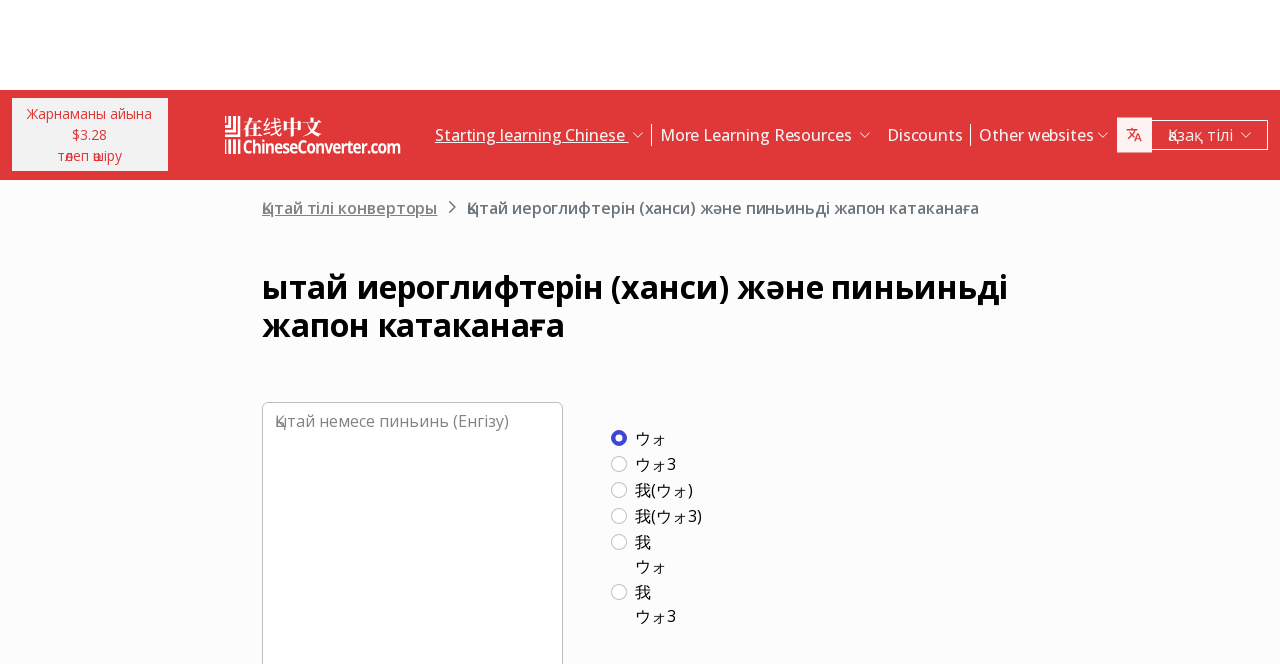

--- FILE ---
content_type: text/html; charset=UTF-8
request_url: https://www.chineseconverter.com/kk/convert/chinese-characters-to-katakana-conversion
body_size: 13868
content:
<!DOCTYPE html>
<html lang="kk" dir='ltr'>
<head>
    <meta charset="UTF-8">
    <meta http-equiv="X-UA-Compatible" content="IE=edge">
    <meta name="viewport" content="width=device-width, initial-scale=1">
    <link rel="apple-touch-icon" sizes="180x180" href="/apple-touch-icon.png">
    <link rel="icon" type="image/png" sizes="32x32" href="/favicon-32x32.png">
    <link rel="icon" type="image/png" sizes="16x16" href="/favicon-16x16.png">
    <link rel="manifest" href="/site.webmanifest">
    <link rel="preconnect" href="https://fonts.gstatic.com" crossorigin>
    <link href="https://fonts.googleapis.com/css2?family=Open+Sans:wght@400;500;600;700&display=swap&_v=20230502031611" rel="stylesheet">
        <title>Қытай тілінен Катаканаға</title>
    <!-- Matomo -->
<script type="646cdaa36e1f30fc2024b4ad-text/javascript">
	var _paq = window._paq = window._paq || [];
	/* tracker methods like "setCustomDimension" should be called before "trackPageView" */
	_paq.push(["setDocumentTitle", document.domain + "/" + document.title]);
	_paq.push(["setCookieDomain", "*.www.ChineseConverter.com"]);
	_paq.push(["setDomains", ["*.www.ChineseConverter.com"]]);
	_paq.push(['trackPageView']);
	_paq.push(['enableLinkTracking']);
	(function () {
		var u = "https://pwk.chineseconverter.com/";
		_paq.push(['setTrackerUrl', u + 'matomo.php']);
		_paq.push(['setSiteId', '1']);
		var d = document, g = d.createElement('script'), s = d.getElementsByTagName('script')[0];
		g.type = 'text/javascript';
		g.async = true;
		g.src = u + 'matomo.js';
		s.parentNode.insertBefore(g, s);
	})();
</script>
<noscript><p><img src="https://pwk.chineseconverter.com/matomo.php?idsite=1&amp;rec=1" style="border:0;" alt=""/></p>
</noscript>
<!-- End Matomo Code -->

<!-- Global site tag (gtag.js) - Google Analytics -->
<script async src='https://www.googletagmanager.com/gtag/js?id=UA-36148676-1' type="646cdaa36e1f30fc2024b4ad-text/javascript"></script>
<script type="646cdaa36e1f30fc2024b4ad-text/javascript">
	window.dataLayer = window.dataLayer || [];
	function gtag() {
		dataLayer.push(arguments);
	}

	// Default ad_storage and analytics_storage to 'denied'.
	gtag('consent', 'default', {
		'ad_storage': 'denied',
		'analytics_storage': 'denied'
	});

	gtag('js', new Date());
	gtag('config', 'UA-36148676-1');
</script>
<!-- End GA tag Code -->

<script async src='https://securepubads.g.doubleclick.net/tag/js/gpt.js' type="646cdaa36e1f30fc2024b4ad-text/javascript"></script>
<script type="646cdaa36e1f30fc2024b4ad-text/javascript">
  window.googletag = window.googletag || {};
  window.googletag.cmd = window.googletag.cmd || [];
  googletag.cmd.push(() => {
    window.interstitialSlot = googletag.defineOutOfPageSlot('/98948493,21745447872/chineseconverter_multisize_interstitial', googletag.enums.OutOfPageFormat.INTERSTITIAL);
    window.interstitialSlot && window.interstitialSlot.addService(googletag.pubads()).setConfig({ interstitial: { triggers: { unhideWindow: true } } });

    window.anchorSlot = googletag.defineOutOfPageSlot('/98948493,21745447872/chineseconverter_multisize_anchor', googletag.enums.OutOfPageFormat.BOTTOM_ANCHOR);
    window.anchorSlot && window.anchorSlot.addService(googletag.pubads());

    window.rightSideRail = window.googletag.defineOutOfPageSlot('98948493,21745447872/chineseconverter_multisize_sidebar_right', googletag.enums.OutOfPageFormat.RIGHT_SIDE_RAIL);
    window.rightSideRail && window.rightSideRail.addService(googletag.pubads());

    window.leftSideRail = window.googletag.defineOutOfPageSlot('/98948493,21745447872/chineseconverter_multisize_sidebar_left', googletag.enums.OutOfPageFormat.LEFT_SIDE_RAIL);
    window.leftSideRail && window.leftSideRail.addService(googletag.pubads());

    googletag.pubads().enableSingleRequest();
    googletag.pubadsReady || googletag.enableServices();
  });

  const displayAds = () => {
    googletag.cmd.push(() => {

      window.interstitialSlot && googletag.display(interstitialSlot);
      window.anchorSlot && googletag.display(anchorSlot);
      window.rightSideRail && googletag.display(rightSideRail);
      window.leftSideRail && googletag.display(leftSideRail);
    });
  };

  if (document.readyState === 'complete' || document.readyState === 'interactive') {
    displayAds();
  } else {
    document.addEventListener('DOMContentLoaded', displayAds);
  }
</script>

<script type="646cdaa36e1f30fc2024b4ad-text/javascript">
	window.__cfRLUnblockHandlers = true;
	const popupCenter = ({url, title, w, h}) => {
		const dualScreenLeft = window.screenLeft !== undefined ? window.screenLeft : window.screenX;
		const dualScreenTop = window.screenTop !== undefined ? window.screenTop : window.screenY;

		const width = window.innerWidth ? window.innerWidth : document.documentElement.clientWidth ? document.documentElement.clientWidth : screen.width;
		const height = window.innerHeight ? window.innerHeight : document.documentElement.clientHeight ? document.documentElement.clientHeight : screen.height;

		const systemZoom = width / window.screen.availWidth;
		const left = (width - w) / 2 / systemZoom + dualScreenLeft
		const top = (height - h) / 2 / systemZoom + dualScreenTop
		const newWindow = window.open(url, title,
			`scrollbars=yes,
				width=${w / systemZoom},
				height=${h / systemZoom},
				top=${top},
				left=${left}`
		)

		newWindow.onbeforeunload = function () {
			window.opener.location.reload(true);
		};

		if (window.focus) newWindow.focus();
	}
</script>
<script type="646cdaa36e1f30fc2024b4ad-text/javascript">
  window._taboola = window._taboola || [];
  _taboola.push({article:'auto'});
  !function (e, f, u, i) {
    if (!document.getElementById(i)){
      e.async = 1;
      e.src = u;
      e.id = i;
      f.parentNode.insertBefore(e, f);
    }
  }(document.createElement('script'),
  document.getElementsByTagName('script')[0],
  '//cdn.taboola.com/libtrc/adklip-network/loader.js',
  'tb_loader_script');
  if(window.performance && typeof window.performance.mark == 'function')
    {window.performance.mark('tbl_ic');}
</script>
<meta name="naver-site-verification" content="529e716bb9be688d244a7fb10e060c2c6eb4df18" />
<meta name="sogou_site_verification" content="pEs6SzJZrI"/>
<meta name="shenma-site-verification" content="01bb8bc848cfb6ca2157ab9a765a6131_1634894293">
    <meta name="keyword" content="Қытай тілін онлайн үйрену, Мандарин Қытай тілі құралдары, Қытай тілін өздігінше меңгеру, Қытай тілі құралдарын үйрену, Қытай жұмыс парақтарын жасау, Қытай иероглифтерін Пиньиньге, Қытай тілін тегін меңгеру, Қытай иероглифтерін жазу тәртібі, Қытайша есіміңді табу, Қытай тілін қалай меңгеру керек ">
<meta name="title" content="Қытай тілінен Катаканаға">
<meta name="description" content="Мандарин қытай тілін үйренушілеріне арналған 30 түрлі құралдар мен Қытай тілі мұғалімдері. Құралдарды түрлі мақсатпен қолдануға болады және ол тілді үйрену мен үйретуді өте жеңіл етеді!">
<meta name="og:url" content="https://www.chineseconverter.com/kk/convert/chinese-characters-to-katakana-conversion">
<meta name="og:title" content="Қытай тілінен Катаканаға">
<meta name="og:keyword" content="Қытай тілін онлайн үйрену, Мандарин Қытай тілі құралдары, Қытай тілін өздігінше меңгеру, Қытай тілі құралдарын үйрену, Қытай жұмыс парақтарын жасау, Қытай иероглифтерін Пиньиньге, Қытай тілін тегін меңгеру, Қытай иероглифтерін жазу тәртібі, Қытайша есіміңді табу, Қытай тілін қалай меңгеру керек ">
<meta name="og:description" content="Мандарин қытай тілін үйренушілеріне арналған 30 түрлі құралдар мен Қытай тілі мұғалімдері. Құралдарды түрлі мақсатпен қолдануға болады және ол тілді үйрену мен үйретуді өте жеңіл етеді!">
<meta name="og:site_name" content="Chinese Tools">
<meta name="csrf-param" content="_csrf-frontend">
<meta name="csrf-token" content="g4bjoEEknD1gkJOvnG2535ZvSgM46-TMPa6T3jsFMZjx1q_UeXP6Vhf1p-epBIia8ih8NHCNlvQO-_i7dmBE-g==">

<link href="https://maxcdn.bootstrapcdn.com/font-awesome/4.7.0/css/font-awesome.min.css" rel="stylesheet">
<link href="https://cdn.jsdelivr.net/npm/bootstrap-icons@1.10.5/font/bootstrap-icons.css?_v=20230502031611" rel="stylesheet">
<link href="https://cdnjs.cloudflare.com/ajax/libs/OwlCarousel2/2.3.4/assets/owl.carousel.min.css?_v=20230502031611" rel="stylesheet">
<link href="https://cdnjs.cloudflare.com/ajax/libs/OwlCarousel2/2.3.4/assets/owl.theme.default.css?_v=20230502031611" rel="stylesheet">
<link href="/css/custom.css?v=231117-1616" rel="stylesheet">
<link href="/css/style.css?v=230918-1831" rel="stylesheet">
<script src="/assets/de3282cd/jquery.js" type="646cdaa36e1f30fc2024b4ad-text/javascript"></script></head>
<body>
<script type="646cdaa36e1f30fc2024b4ad-text/javascript">
    function copyText() {
        let text = $(".result-html").is("textarea") ? $(".result-html").val() : $(".result-html").html();
        text = text ? text.replace(/<br\s*\/?>/mg,"\n") : "";
        var elem = document.createElement("textarea");
        document.body.appendChild(elem);
        elem.value = text.trim();
        elem.value = elem.value.replace(/<\/?[^>]+(>|$)/g, "");
        elem.select();
        document.execCommand("copy");
        document.body.removeChild(elem);
        
        setTooltip("Copied!");
        hideTooltip();
    }
    
    function setTooltip(message) {
        $(".fa-copy").tooltip("hide")
            .attr("data-original-title", message)
//            .attr("title", message)
            .attr("data-bs-title", message)
            .attr("data-bs-toggle", "tooltip")
            .attr("data-bs-placement", "top")
            .tooltip("show");
    }
    
    function hideTooltip() {
        setTimeout(function() {
            $(".fa-copy").tooltip("dispose");
        }, 1000);
    }
</script>
<div class="body-content">
                        <div class="d-none d-sm-block desktop-header-ad-padding desktop-ad-header-footer text-center">
                            </div>
        <!--        <div class="advert-container-w desktop_header_advert bg-grey-2 rounded-0 position-relative overflow-hidden">-->
<!--            <button class="btn btn-xs btn-light dropdown-toggle no-after position-absolute top-0 end-0 rounded-0" type="button">Advertisement<i class="bi bi-three-dots-vertical"></i></button>-->
<!--        </div>-->
    
    
<header class="header js-header" id="header">
    <nav class="navbar navbar-expand-lg bg-body-tertiary bg-danger">
        <div class="container">
                            <button onclick="if (!window.__cfRLUnblockHandlers) return false; popupCenter({url: '/kk/convert/get-premium', title: 'Жарнаманы айына $3.28 төлеп өшіру', w: 485, h: 635});" class="btn btn-light btn-sm rounded-0 me-5 d-none d-xl-block text-danger" data-cf-modified-646cdaa36e1f30fc2024b4ad-="">
                    Жарнаманы айына $3.28<br />төлеп өшіру                </button>
                        <a class="navbar-brand" href="https://www.chineseconverter.com/kk">
                <img src="https://media.chineseconverter.com/public-web/images/new-ui/logo.svg" alt="">
            </a>
            <button class="navbar-toggler collapsed border-0 rounded-0 text-white" type="button" data-bs-toggle="collapse" data-bs-target="#navbarSupportedContent" aria-controls="navbarSupportedContent" aria-expanded="false" aria-label="Toggle navigation"><i class="bi bi-list"></i><i class="bi bi-x"></i></button>
            <div class="collapse navbar-collapse" id="navbarSupportedContent">
                <ul class="navbar-nav ms-auto me-auto mb-lg-0 pb-4 pb-lg-0">
                                            <li class="nav-item dropdown d-lg-none">
                                                            <a class="nav-link dropdown-toggle" href="#" role="button" data-bs-toggle="dropdown" aria-expanded="false">
                                    Starting learning Chinese                                </a>
                                <ul class="dropdown-menu border-0 rounded-0 p-0 ps-2 pb-3">
                                                                            <li class="mb-2">
                                            <a class="dropdown-item" href="https://www.chineseconverter.com/kk/convert/find-your-chinese-name">Қытайша атыңызды табу                                            </a>
                                        </li>
                                                                            <li class="mb-2">
                                            <a class="dropdown-item" href="https://www.chineseconverter.com/kk/convert/chinese-stroke-order-tool">Қытай иероглифтерін анимациялық жазу тәртібі                                            </a>
                                        </li>
                                                                            <li class="mb-2">
                                            <a class="dropdown-item" href="https://www.chineseconverter.com/kk/convert/mandarin-chinese-text-sound-read-aloud">Қытай текстін тыңдау - Мәтінді енгізіп, дұрыс айтылуын естіңіз                                            </a>
                                        </li>
                                                                            <li class="mb-2">
                                            <a class="dropdown-item" href="https://www.chineseconverter.com/kk/convert/zhuyin">Қытай тілін чжуиньге түрлендіру                                            </a>
                                        </li>
                                                                            <li class="mb-2">
                                            <a class="dropdown-item" href="https://www.chineseconverter.com/kk/convert/chinese-to-pinyin">Қытай пиньинь                                            </a>
                                        </li>
                                                                            <li class="mb-2">
                                            <a class="dropdown-item" href="https://www.chineseconverter.com/kk/convert/type-in-chinese-online-ime">Қытай тілінде онлайн теру (IME)                                            </a>
                                        </li>
                                                                            <li class="mb-2">
                                            <a class="dropdown-item" href="https://www.chineseconverter.com/kk/convert/simplified-to-traditional">Дәстүрлі қытай тілі/жеңілдетілген қытай тілі конверторы                                            </a>
                                        </li>
                                                                            <li class="mb-2">
                                            <a class="dropdown-item" href="https://www.chineseconverter.com/kk/convert/chinese-text-to-image">Мәтін суретін жасау                                            </a>
                                        </li>
                                                                    </ul>
                                                    </li>
                                            <li class="nav-item dropdown d-lg-none">
                                                            <a class="nav-link dropdown-toggle" href="#" role="button" data-bs-toggle="dropdown" aria-expanded="false">
                                    Character converters                                </a>
                                <ul class="dropdown-menu border-0 rounded-0 p-0 ps-2 pb-3">
                                                                            <li class="mb-2">
                                            <a class="dropdown-item" href="https://www.chineseconverter.com/kk/convert/chinese-text-files-txt-simplified-to-traditional-convert">TXT файлдарын жеңілдетілген қытай тілінен дәстүрлі қытай тіліне түрлендіру                                            </a>
                                        </li>
                                                                            <li class="mb-2">
                                            <a class="dropdown-item" href="https://www.chineseconverter.com/kk/convert/chinese-subtitles-srt-simplified-to-traditional-convert">Дәстүрлі Қытай/Жеңілдетілген Қытай тіліндегі Субтитрлер (SRT) Түрлендіруі                                            </a>
                                        </li>
                                                                            <li class="mb-2">
                                            <a class="dropdown-item" href="https://www.chineseconverter.com/kk/convert/unicode">Қытай тілінен уникодқа                                            </a>
                                        </li>
                                                                            <li class="mb-2">
                                            <a class="dropdown-item" href="https://www.chineseconverter.com/kk/convert/chinese-character-count">Қытай иероглифтерін санау құралы                                            </a>
                                        </li>
                                                                            <li class="mb-2">
                                            <a class="dropdown-item" href="https://www.chineseconverter.com/kk/convert/chinese-characters-to-katakana-conversion">Қытай иероглифтерін (ханси) және пиньиньді жапон катаканаға                                            </a>
                                        </li>
                                                                            <li class="mb-2">
                                            <a class="dropdown-item" href="https://www.chineseconverter.com/kk/convert/chinese-characters-to-hangul">Қытай иероглифтерін (ханси) және пиньиньді хангулге түрлендіру                                            </a>
                                        </li>
                                                                            <li class="mb-2">
                                            <a class="dropdown-item" href="https://www.chineseconverter.com/kk/convert/chinese-characters-to-cyrillic">Қытай тіліндегі мәтінді кириллицаға түрлендіру (орыс тілі)                                            </a>
                                        </li>
                                                                            <li class="mb-2">
                                            <a class="dropdown-item" href="https://www.chineseconverter.com/kk/convert/wade-giles-to-chinese">Уэйд Джайлс түрлендіруі                                            </a>
                                        </li>
                                                                            <li class="mb-2">
                                            <a class="dropdown-item" href="https://www.chineseconverter.com/kk/convert/find-out-if-simplified-or-traditional-chinese">Мәтіннің жеңілдетілген немесе дәстүрлі екенін анықтау құралы                                            </a>
                                        </li>
                                                                    </ul>
                                                    </li>
                                            <li class="nav-item dropdown d-lg-none">
                                                            <a class="nav-link dropdown-toggle" href="#" role="button" data-bs-toggle="dropdown" aria-expanded="false">
                                    Printable worksheet creators                                </a>
                                <ul class="dropdown-menu border-0 rounded-0 p-0 ps-2 pb-3">
                                                                            <li class="mb-2">
                                            <a class="dropdown-item" href="https://www.chineseconverter.com/kk/convert/chinese-character-practise-writing-sheets">Өз қытай иероглифтерін жазуды жаттықтыру парақтарыңызды жасаңыз                                            </a>
                                        </li>
                                                                            <li class="mb-2">
                                            <a class="dropdown-item" href="https://www.chineseconverter.com/kk/convert/jumble-up-chinese-sentences">Қытай тіліндегі сөйлемдерді араластыру                                            </a>
                                        </li>
                                                                            <li class="mb-2">
                                            <a class="dropdown-item" href="https://www.chineseconverter.com/kk/convert/chinese-sentence-fill-in-the-gap">Chinese Sentence Fill In The Gap                                            </a>
                                        </li>
                                                                            <li class="mb-2">
                                            <a class="dropdown-item" href="https://www.chineseconverter.com/kk/convert/chinese-sentence-create-blank-spaces">Қытай тіліндегі "бос орынды өз нұсқаңызбен толтыру" жаттығуын құрау                                            </a>
                                        </li>
                                                                            <li class="mb-2">
                                            <a class="dropdown-item" href="https://www.chineseconverter.com/kk/convert/chinese-number-bingo-sheet-creator">Қытай сандарынан тұратын бинго парақшасын құру                                            </a>
                                        </li>
                                                                            <li class="mb-2">
                                            <a class="dropdown-item" href="https://www.chineseconverter.com/kk/convert/chinese-random-number-bingo-sheet-creator">Араласқан қытай сандарынан тұратын бинго парақшасын құру                                            </a>
                                        </li>
                                                                            <li class="mb-2">
                                            <a class="dropdown-item" href="https://www.chineseconverter.com/kk/convert/chinese-stroke-order-word-search-creator">Қытай жазу тәртібі бойынша сөз іздеу құраушысы                                            </a>
                                        </li>
                                                                            <li class="mb-2">
                                            <a class="dropdown-item" href="https://www.chineseconverter.com/kk/convert/create-chinese-new-year-scrolls">Қытай Жаңа Жыл шиыршықтарын жасау                                            </a>
                                        </li>
                                                                    </ul>
                                                    </li>
                                            <li class="nav-item dropdown d-lg-none">
                                                            <a class="nav-link dropdown-toggle" href="#" role="button" data-bs-toggle="dropdown" aria-expanded="false">
                                    Chinese vocabulary                                </a>
                                <ul class="dropdown-menu border-0 rounded-0 p-0 ps-2 pb-3">
                                                                            <li class="mb-2">
                                            <a class="dropdown-item" href="https://www.chineseconverter.com/kk/convert/chinese-family-terms">Қытай отбасылық терминдер                                            </a>
                                        </li>
                                                                            <li class="mb-2">
                                            <a class="dropdown-item" href="https://www.chineseconverter.com/kk/convert/chinese-antonym-search">Қытай антонимін іздеу                                            </a>
                                        </li>
                                                                            <li class="mb-2">
                                            <a class="dropdown-item" href="https://www.chineseconverter.com/kk/convert/chinese-chengyu-idiom-lookup">Қытай ченъюй(идиомаларын) іздеу                                            </a>
                                        </li>
                                                                            <li class="mb-2">
                                            <a class="dropdown-item" href="https://www.chineseconverter.com/kk/convert/chinese-periodic-table">Қытай периодты кестесі                                            </a>
                                        </li>
                                                                            <li class="mb-2">
                                            <a class="dropdown-item" href="https://www.chineseconverter.com/kk/convert/arabic-numbers-to-chinese-numbers">Араб саны/қытай иероглифін түрлендіру                                            </a>
                                        </li>
                                                                            <li class="mb-2">
                                            <a class="dropdown-item" href="https://www.chineseconverter.com/kk/convert/chinese-numbers-to-english-numbers">Қытай сандарын Ағылшын сандарына                                            </a>
                                        </li>
                                                                    </ul>
                                                    </li>
                                            <li class="nav-item dropdown d-lg-none">
                                                            <a class="nav-link dropdown-toggle" href="#" role="button" data-bs-toggle="dropdown" aria-expanded="false">
                                    Have fun learning                                </a>
                                <ul class="dropdown-menu border-0 rounded-0 p-0 ps-2 pb-3">
                                                                            <li class="mb-2">
                                            <a class="dropdown-item" href="https://www.chineseconverter.com/kk/convert/chinese-flag-emoji-look-up">Эмодзи арқылы қытай тілінде жалаушаларды іздеңіз                                            </a>
                                        </li>
                                                                            <li class="mb-2">
                                            <a class="dropdown-item" href="https://www.chineseconverter.com/kk/convert/chinese-astrological-year">Қытай астрологиялық жылы                                            </a>
                                        </li>
                                                                            <li class="mb-2">
                                            <a class="dropdown-item" href="https://www.chineseconverter.com/kk/convert/change-chinese-colour-by-tone">Қытай мәтінінің түсін тоны бойынша өзгерту                                            </a>
                                        </li>
                                                                            <li class="mb-2">
                                            <a class="dropdown-item" href="https://www.chineseconverter.com/kk/convert/change-text-orientation">Қытай мәтіні бағытын өзгерту                                            </a>
                                        </li>
                                                                            <li class="mb-2">
                                            <a class="dropdown-item" href="https://www.chineseconverter.com/kk/convert/number-to-tone">Пиньинь сандармен/пиньинь дыбыстармен түрледіру                                            </a>
                                        </li>
                                                                    </ul>
                                                    </li>
                                        <li class="nav-item dropdown position-static d-none d-lg-inline-block">
                        <a class="nav-link dropdown-toggle position-static text-decoration-underline js-dropdown-toggle" href="#" role="button" data-bs-toggle="dropdown" aria-expanded="false">
                            Starting learning Chinese                        </a>
                        <div class="dropdown-menu js-dropdown-menu dropdown-menu-screen rounded-0 border-0">
                            <div class="container">
                                <div class="row w-100">
                                    <div class="col-lg-6">
                                        <div class="d-flex gap-3 flex-column">
                                                                                                                                                                                        <a class="btn-quickly-circle d-flex align-items-center mw-100 gap-3" href="https://www.chineseconverter.com/kk/convert/find-your-chinese-name">
                                                                                                            <picture>
                                                            <source srcset="https://media.chineseconverter.com/public-web/images/new-ui/icons/find-your-chinese-name-removebg-preview.webp" type="image/webp">
                                                            <img class="m-0" src="https://media.chineseconverter.com/public-web/images/new-ui/icons/find-your-chinese-name-removebg-preview.png" alt="">
                                                                                                                    </picture>
                                                                                                        <span class="d-inline-block">Қытайша атыңызды табу</span>
                                                </a>
                                                                                                                                                                                            <a class="btn-quickly-circle d-flex align-items-center mw-100 gap-3" href="https://www.chineseconverter.com/kk/convert/chinese-stroke-order-tool">
                                                                                                            <picture>
                                                            <source srcset="https://media.chineseconverter.com/public-web/images/new-ui/icons/chinese-stroke-order-tool-removebg-preview.webp" type="image/webp">
                                                            <img class="m-0" src="https://media.chineseconverter.com/public-web/images/new-ui/icons/chinese-stroke-order-tool-removebg-preview.png" alt="">
                                                                                                                    </picture>
                                                                                                        <span class="d-inline-block">Қытай иероглифтерін анимациялық жазу тәртібі</span>
                                                </a>
                                                                                                                                                                                            <a class="btn-quickly-circle d-flex align-items-center mw-100 gap-3" href="https://www.chineseconverter.com/kk/convert/mandarin-chinese-text-sound-read-aloud">
                                                                                                            <picture>
                                                            <source srcset="https://media.chineseconverter.com/public-web/images/new-ui/icons/mandarin-chinese-text-sound-read-aloud-removebg-preview.webp" type="image/webp">
                                                            <img class="m-0" src="https://media.chineseconverter.com/public-web/images/new-ui/icons/mandarin-chinese-text-sound-read-aloud-removebg-preview.png" alt="">
                                                                                                                    </picture>
                                                                                                        <span class="d-inline-block">Қытай текстін тыңдау - Мәтінді енгізіп, дұрыс айтылуын естіңіз</span>
                                                </a>
                                                                                                                                                                                            <a class="btn-quickly-circle d-flex align-items-center mw-100 gap-3" href="https://www.chineseconverter.com/kk/convert/zhuyin">
                                                                                                            <picture>
                                                            <source srcset="https://media.chineseconverter.com/public-web/images/new-ui/icons/chinese-to-zhuyin-removebg-preview.webp" type="image/webp">
                                                            <img class="m-0" src="https://media.chineseconverter.com/public-web/images/new-ui/icons/chinese-to-zhuyin-removebg-preview.png" alt="">
                                                                                                                    </picture>
                                                                                                        <span class="d-inline-block">Қытай тілін чжуиньге түрлендіру</span>
                                                </a>
                                                                                                                                                                                    </div>
                                    </div>
                                    <div class="col-lg-6">
                                        <div class="d-flex gap-3 flex-column">
                                                                                                                                                                                                                                                                                                                                        
                                                <a class="btn-quickly-circle d-flex align-items-center mw-100 gap-3" href="https://www.chineseconverter.com/kk/convert/chinese-to-pinyin">
                                                                                                            <picture>
                                                            <source srcset="https://media.chineseconverter.com/public-web/images/new-ui/icons/chinese-to-pinyin-removebg-preview.webp" type="image/webp">
                                                            <img class="m-0" src="https://media.chineseconverter.com/public-web/images/new-ui/icons/chinese-to-pinyin-removebg-preview.png" alt="">
                                                                                                                    </picture>
                                                                                                        <span class="d-inline-block">Қытай пиньинь</span>
                                                </a>
                                                                                                                                            
                                                <a class="btn-quickly-circle d-flex align-items-center mw-100 gap-3" href="https://www.chineseconverter.com/kk/convert/type-in-chinese-online-ime">
                                                                                                            <picture>
                                                            <source srcset="https://media.chineseconverter.com/public-web/images/new-ui/icons/type-in-chinese-online-ime-removebg-preview.webp" type="image/webp">
                                                            <img class="m-0" src="https://media.chineseconverter.com/public-web/images/new-ui/icons/type-in-chinese-online-ime-removebg-preview.png" alt="">
                                                                                                                    </picture>
                                                                                                        <span class="d-inline-block">Қытай тілінде онлайн теру (IME)</span>
                                                </a>
                                                                                                                                            
                                                <a class="btn-quickly-circle d-flex align-items-center mw-100 gap-3" href="https://www.chineseconverter.com/kk/convert/simplified-to-traditional">
                                                                                                            <picture>
                                                            <source srcset="https://media.chineseconverter.com/public-web/images/new-ui/icons/simplified-to-traditional-removebg-preview.webp" type="image/webp">
                                                            <img class="m-0" src="https://media.chineseconverter.com/public-web/images/new-ui/icons/simplified-to-traditional-removebg-preview.png" alt="">
                                                                                                                    </picture>
                                                                                                        <span class="d-inline-block">Дәстүрлі қытай тілі/жеңілдетілген қытай тілі конверторы</span>
                                                </a>
                                                                                                                                            
                                                <a class="btn-quickly-circle d-flex align-items-center mw-100 gap-3" href="https://www.chineseconverter.com/kk/convert/chinese-text-to-image">
                                                                                                            <picture>
                                                            <source srcset="https://media.chineseconverter.com/public-web/images/new-ui/icons/chinese-text-to-image-removebg-preview.webp" type="image/webp">
                                                            <img class="m-0" src="https://media.chineseconverter.com/public-web/images/new-ui/icons/chinese-text-to-image-removebg-preview.png" alt="">
                                                                                                                    </picture>
                                                                                                        <span class="d-inline-block">Мәтін суретін жасау</span>
                                                </a>
                                                                                                                                    </div>
                                    </div>
                                </div>
                            </div>
                        </div>
                    </li>
                    <li class="nav-item divider d-none d-lg-block"></li>
                    <li class="nav-item dropdown position-static d-none d-lg-inline-block">
                        <a class="nav-link dropdown-toggle position-static" href="#" role="button" data-bs-toggle="dropdown" aria-expanded="false">
                            More Learning Resources                        </a>
                        <div class="dropdown-menu dropdown-menu-screen rounded-0 border-0">
                            <div class="container bigger">
                                <div class="row">
                                                                            <div class="col-lg-4">
                                                                                            <div class="mb-5 pt-lg-4">
                                                                                                            <h5 class="text-danger">
                                                                                                                            <img class="me-2" src="https://media.chineseconverter.com/public-web/images/new-ui/icons/icon-printer.svg" alt="">
                                                            
                                                            <small>Printable worksheet creators:</small>
                                                        </h5>
                                                        <ul class="list-unstyled mb-0">
                                                                                                                            <li class="mb-1">
                                                                    <a class="text-decoration-none text-reset hover-danger" href="https://www.chineseconverter.com/kk/convert/chinese-character-practise-writing-sheets">
                                                                        Өз қытай иероглифтерін жазуды жаттықтыру парақтарыңызды жасаңыз                                                                    </a>
                                                                </li>
                                                                                                                            <li class="mb-1">
                                                                    <a class="text-decoration-none text-reset hover-danger" href="https://www.chineseconverter.com/kk/convert/jumble-up-chinese-sentences">
                                                                        Қытай тіліндегі сөйлемдерді араластыру                                                                    </a>
                                                                </li>
                                                                                                                            <li class="mb-1">
                                                                    <a class="text-decoration-none text-reset hover-danger" href="https://www.chineseconverter.com/kk/convert/chinese-sentence-fill-in-the-gap">
                                                                        Chinese Sentence Fill In The Gap                                                                    </a>
                                                                </li>
                                                                                                                            <li class="mb-1">
                                                                    <a class="text-decoration-none text-reset hover-danger" href="https://www.chineseconverter.com/kk/convert/chinese-sentence-create-blank-spaces">
                                                                        Қытай тіліндегі "бос орынды өз нұсқаңызбен толтыру" жаттығуын құрау                                                                    </a>
                                                                </li>
                                                                                                                            <li class="mb-1">
                                                                    <a class="text-decoration-none text-reset hover-danger" href="https://www.chineseconverter.com/kk/convert/chinese-number-bingo-sheet-creator">
                                                                        Қытай сандарынан тұратын бинго парақшасын құру                                                                    </a>
                                                                </li>
                                                                                                                            <li class="mb-1">
                                                                    <a class="text-decoration-none text-reset hover-danger" href="https://www.chineseconverter.com/kk/convert/chinese-random-number-bingo-sheet-creator">
                                                                        Араласқан қытай сандарынан тұратын бинго парақшасын құру                                                                    </a>
                                                                </li>
                                                                                                                            <li class="mb-1">
                                                                    <a class="text-decoration-none text-reset hover-danger" href="https://www.chineseconverter.com/kk/convert/chinese-stroke-order-word-search-creator">
                                                                        Қытай жазу тәртібі бойынша сөз іздеу құраушысы                                                                    </a>
                                                                </li>
                                                                                                                            <li class="mb-1">
                                                                    <a class="text-decoration-none text-reset hover-danger" href="https://www.chineseconverter.com/kk/convert/create-chinese-new-year-scrolls">
                                                                        Қытай Жаңа Жыл шиыршықтарын жасау                                                                    </a>
                                                                </li>
                                                                                                                    </ul>
                                                                                                    </div>
                                                                                            <div class="mb-5 ">
                                                                                                            <h5 class="text-danger">
                                                                                                                            <img class="me-2" src="https://media.chineseconverter.com/public-web/images/new-ui/icons/icon-smileywink.svg" alt="">
                                                            
                                                            <small>Have fun learning:</small>
                                                        </h5>
                                                        <ul class="list-unstyled mb-0">
                                                                                                                            <li class="mb-1">
                                                                    <a class="text-decoration-none text-reset hover-danger" href="https://www.chineseconverter.com/kk/convert/chinese-flag-emoji-look-up">
                                                                        Эмодзи арқылы қытай тілінде жалаушаларды іздеңіз                                                                    </a>
                                                                </li>
                                                                                                                            <li class="mb-1">
                                                                    <a class="text-decoration-none text-reset hover-danger" href="https://www.chineseconverter.com/kk/convert/chinese-astrological-year">
                                                                        Қытай астрологиялық жылы                                                                    </a>
                                                                </li>
                                                                                                                            <li class="mb-1">
                                                                    <a class="text-decoration-none text-reset hover-danger" href="https://www.chineseconverter.com/kk/convert/change-chinese-colour-by-tone">
                                                                        Қытай мәтінінің түсін тоны бойынша өзгерту                                                                    </a>
                                                                </li>
                                                                                                                            <li class="mb-1">
                                                                    <a class="text-decoration-none text-reset hover-danger" href="https://www.chineseconverter.com/kk/convert/change-text-orientation">
                                                                        Қытай мәтіні бағытын өзгерту                                                                    </a>
                                                                </li>
                                                                                                                            <li class="mb-1">
                                                                    <a class="text-decoration-none text-reset hover-danger" href="https://www.chineseconverter.com/kk/convert/number-to-tone">
                                                                        Пиньинь сандармен/пиньинь дыбыстармен түрледіру                                                                    </a>
                                                                </li>
                                                                                                                    </ul>
                                                                                                    </div>
                                                                                    </div>
                                                                            <div class="col-lg-4">
                                                                                            <div class="mb-5 pt-lg-4">
                                                                                                            <h5 class="text-danger">
                                                                                                                            <img class="me-2" src="https://media.chineseconverter.com/public-web/images/new-ui/icons/icon-swap.svg" alt="">
                                                            
                                                            <small>Character converters:</small>
                                                        </h5>
                                                        <ul class="list-unstyled mb-0">
                                                                                                                            <li class="mb-1">
                                                                    <a class="text-decoration-none text-reset hover-danger" href="https://www.chineseconverter.com/kk/convert/chinese-text-files-txt-simplified-to-traditional-convert">
                                                                        TXT файлдарын жеңілдетілген қытай тілінен дәстүрлі қытай тіліне түрлендіру                                                                    </a>
                                                                </li>
                                                                                                                            <li class="mb-1">
                                                                    <a class="text-decoration-none text-reset hover-danger" href="https://www.chineseconverter.com/kk/convert/chinese-subtitles-srt-simplified-to-traditional-convert">
                                                                        Дәстүрлі Қытай/Жеңілдетілген Қытай тіліндегі Субтитрлер (SRT) Түрлендіруі                                                                    </a>
                                                                </li>
                                                                                                                            <li class="mb-1">
                                                                    <a class="text-decoration-none text-reset hover-danger" href="https://www.chineseconverter.com/kk/convert/unicode">
                                                                        Қытай тілінен уникодқа                                                                    </a>
                                                                </li>
                                                                                                                            <li class="mb-1">
                                                                    <a class="text-decoration-none text-reset hover-danger" href="https://www.chineseconverter.com/kk/convert/chinese-character-count">
                                                                        Қытай иероглифтерін санау құралы                                                                    </a>
                                                                </li>
                                                                                                                            <li class="mb-1">
                                                                    <a class="text-decoration-none text-reset hover-danger" href="https://www.chineseconverter.com/kk/convert/chinese-characters-to-katakana-conversion">
                                                                        Қытай иероглифтерін (ханси) және пиньиньді жапон катаканаға                                                                    </a>
                                                                </li>
                                                                                                                            <li class="mb-1">
                                                                    <a class="text-decoration-none text-reset hover-danger" href="https://www.chineseconverter.com/kk/convert/chinese-characters-to-hangul">
                                                                        Қытай иероглифтерін (ханси) және пиньиньді хангулге түрлендіру                                                                    </a>
                                                                </li>
                                                                                                                            <li class="mb-1">
                                                                    <a class="text-decoration-none text-reset hover-danger" href="https://www.chineseconverter.com/kk/convert/chinese-characters-to-cyrillic">
                                                                        Қытай тіліндегі мәтінді кириллицаға түрлендіру (орыс тілі)                                                                    </a>
                                                                </li>
                                                                                                                            <li class="mb-1">
                                                                    <a class="text-decoration-none text-reset hover-danger" href="https://www.chineseconverter.com/kk/convert/wade-giles-to-chinese">
                                                                        Уэйд Джайлс түрлендіруі                                                                    </a>
                                                                </li>
                                                                                                                            <li class="mb-1">
                                                                    <a class="text-decoration-none text-reset hover-danger" href="https://www.chineseconverter.com/kk/convert/find-out-if-simplified-or-traditional-chinese">
                                                                        Мәтіннің жеңілдетілген немесе дәстүрлі екенін анықтау құралы                                                                    </a>
                                                                </li>
                                                                                                                    </ul>
                                                                                                    </div>
                                                                                            <div class="mb-5 ">
                                                                                                            <h5 class="text-danger">
                                                                                                                            <img class="me-2" src="https://media.chineseconverter.com/public-web/images/new-ui/icons/icon-books.svg" alt="">
                                                            
                                                            <small>Chinese vocabulary:</small>
                                                        </h5>
                                                        <ul class="list-unstyled mb-0">
                                                                                                                            <li class="mb-1">
                                                                    <a class="text-decoration-none text-reset hover-danger" href="https://www.chineseconverter.com/kk/convert/chinese-family-terms">
                                                                        Қытай отбасылық терминдер                                                                    </a>
                                                                </li>
                                                                                                                            <li class="mb-1">
                                                                    <a class="text-decoration-none text-reset hover-danger" href="https://www.chineseconverter.com/kk/convert/chinese-antonym-search">
                                                                        Қытай антонимін іздеу                                                                    </a>
                                                                </li>
                                                                                                                            <li class="mb-1">
                                                                    <a class="text-decoration-none text-reset hover-danger" href="https://www.chineseconverter.com/kk/convert/chinese-chengyu-idiom-lookup">
                                                                        Қытай ченъюй(идиомаларын) іздеу                                                                    </a>
                                                                </li>
                                                                                                                            <li class="mb-1">
                                                                    <a class="text-decoration-none text-reset hover-danger" href="https://www.chineseconverter.com/kk/convert/chinese-periodic-table">
                                                                        Қытай периодты кестесі                                                                    </a>
                                                                </li>
                                                                                                                            <li class="mb-1">
                                                                    <a class="text-decoration-none text-reset hover-danger" href="https://www.chineseconverter.com/kk/convert/arabic-numbers-to-chinese-numbers">
                                                                        Араб саны/қытай иероглифін түрлендіру                                                                    </a>
                                                                </li>
                                                                                                                            <li class="mb-1">
                                                                    <a class="text-decoration-none text-reset hover-danger" href="https://www.chineseconverter.com/kk/convert/chinese-numbers-to-english-numbers">
                                                                        Қытай сандарын Ағылшын сандарына                                                                    </a>
                                                                </li>
                                                                                                                    </ul>
                                                                                                    </div>
                                                                                    </div>
                                                                        <div class="col-lg-4">
                                        <div class="mw-240">
                                            <h6 class="mb-3">About Us</h6>
                                                                                            <img class="img-fluid mb-3" src="https://media.chineseconverter.com/public-web/images/new-ui/about-us-img-1.svg" alt="">
                                                                                        <p>  </p>
                                        </div>
                                    </div>
                                </div>
                            </div>
                        </div>
                    </li>
                    <li class="nav-item"><a class="nav-link" href="https://www.chineseconverter.com/kk/convert/learn-chinese-discounts">Discounts</a></li>
                    <li class="nav-item divider d-none d-lg-block"></li>
                    <li class="nav-item dropdown d-lg-none"><a class="nav-link dropdown-toggle" href="#" role="button" data-bs-toggle="dropdown" aria-expanded="false">Other websites</a>
                        <ul class="dropdown-menu border-0 rounded-0 p-0 ps-2 pb-3">
                                                            <li>
                                    <a class="dropdown-item" href="https://www.russiantools.com/kk">
                                        Орыс тілі құралдарын үйрену                                    </a>
                                </li>
                                                            <li>
                                    <a class="dropdown-item" href="https://www.learnkoreantools.com/kk">
                                        Корей тілі құралдарын үйрену                                    </a>
                                </li>
                                                            <li>
                                    <a class="dropdown-item" href="https://www.spanishtools.org/kk">
                                        Испан тілі құралдарын үйрену                                    </a>
                                </li>
                                                            <li>
                                    <a class="dropdown-item" href="https://www.vietnamesetools.com/kk">
                                        Вьетнам тілі құралдарын үйрену                                    </a>
                                </li>
                                                            <li>
                                    <a class="dropdown-item" href="https://www.thaitools.org/kk">
                                        Тай тілі құралдарын үйрену                                    </a>
                                </li>
                                                    </ul>
                    </li>
                    <li class="nav-item dropdown d-lg-none mb-3 px-3">
                        <button onclick="if (!window.__cfRLUnblockHandlers) return false; popupCenter({url: '/kk/convert/get-premium', title: 'Жарнаманы айына $3.28 төлеп өшіру', w: 485, h: 635});" class="btn btn-danger text-white" role="button" data-cf-modified-646cdaa36e1f30fc2024b4ad-="">
                            Жарнаманы айына $3.28 төлеп өшіру                        </button>
                    </li>
                    <li class="nav-item dropdown px-3 d-lg-none">
                        <div class="dropdown btn-translate--container">
                            <button class="btn btn-outline-danger dropdown-toggle rounded-0 btn-translate" type="button" data-bs-toggle="dropdown" aria-expanded="false">
                                <span class="btn-translate--icon">
                                    <img class="img-fluid" src="https://media.chineseconverter.com/public-web/images/new-ui/icons/icon-translate-white.svg" alt="">
                                </span>
                                <span class="btn-translate--text">Қазақ тілі</span>
                            </button>
                            <ul class="dropdown-menu rounded-0 border-0 shadow"><li><a class="dropdown-item" href="https://www.chineseconverter.com/en/convert/chinese-characters-to-katakana-conversion">English</a></li><li><a class="dropdown-item" href="https://www.chineseconverter.com/zh-cn/convert/chinese-characters-to-katakana-conversion">简体中文</a></li><li><a class="dropdown-item" href="https://www.chineseconverter.com/zh-tw/convert/chinese-characters-to-katakana-conversion">繁體中文</a></li><li><a class="dropdown-item" href="https://www.chineseconverter.com/th/convert/chinese-characters-to-katakana-conversion">ภาษาไทย</a></li><li><a class="dropdown-item" href="https://www.chineseconverter.com/kr/convert/chinese-characters-to-katakana-conversion">한국어</a></li><li><a class="dropdown-item" href="https://www.chineseconverter.com/zh-hk/convert/chinese-characters-to-katakana-conversion">粵語</a></li><li><a class="dropdown-item" href="https://www.chineseconverter.com/vi/convert/chinese-characters-to-katakana-conversion">Tiếng Việt</a></li><li><a class="dropdown-item" href="https://www.chineseconverter.com/ja/convert/chinese-characters-to-katakana-conversion">日本語</a></li><li><a class="dropdown-item" href="https://www.chineseconverter.com/es/convert/chinese-characters-to-katakana-conversion">Español</a></li><li><a class="dropdown-item" href="https://www.chineseconverter.com/fr/convert/chinese-characters-to-katakana-conversion">Français</a></li><li><a class="dropdown-item" href="https://www.chineseconverter.com/pt-br/convert/chinese-characters-to-katakana-conversion">Português (BR)</a></li><li><a class="dropdown-item" href="https://www.chineseconverter.com/ru/convert/chinese-characters-to-katakana-conversion">Русский</a></li><li><a class="dropdown-item" href="https://www.chineseconverter.com/pt/convert/chinese-characters-to-katakana-conversion">Português (PT)</a></li><li><a class="dropdown-item" href="https://www.chineseconverter.com/de/convert/chinese-characters-to-katakana-conversion">Deutsch</a></li><li><a class="dropdown-item" href="https://www.chineseconverter.com/pl/convert/chinese-characters-to-katakana-conversion">Polski</a></li><li><a class="dropdown-item" href="https://www.chineseconverter.com/ms/convert/chinese-characters-to-katakana-conversion">Bahasa Melayu</a></li><li><a class="dropdown-item" href="https://www.chineseconverter.com/ar/convert/chinese-characters-to-katakana-conversion">العربية‏</a></li><li><a class="dropdown-item" href="https://www.chineseconverter.com/he/convert/chinese-characters-to-katakana-conversion">עברית‏</a></li><li><a class="dropdown-item" href="https://www.chineseconverter.com/sv/convert/chinese-characters-to-katakana-conversion">Svenska</a></li><li><a class="dropdown-item" href="https://www.chineseconverter.com/bg/convert/chinese-characters-to-katakana-conversion">Български</a></li><li><a class="dropdown-item" href="https://www.chineseconverter.com/kk/convert/chinese-characters-to-katakana-conversion">Қазақ тілі</a></li><li><a class="dropdown-item" href="https://www.chineseconverter.com/uk/convert/chinese-characters-to-katakana-conversion">Українська</a></li><li><a class="dropdown-item" href="https://www.chineseconverter.com/tg/convert/chinese-characters-to-katakana-conversion">Тоҷикӣ</a></li><li><a class="dropdown-item" href="https://www.chineseconverter.com/ne/convert/chinese-characters-to-katakana-conversion">नेपाली</a></li><li><a class="dropdown-item" href="https://www.chineseconverter.com/lt/convert/chinese-characters-to-katakana-conversion">Lietuvių</a></li><li><a class="dropdown-item" href="https://www.chineseconverter.com/my/convert/chinese-characters-to-katakana-conversion">မြန်မာဘာသာ</a></li><li><a class="dropdown-item" href="https://www.chineseconverter.com/az/convert/chinese-characters-to-katakana-conversion">Azərbaycan dili</a></li><li><a class="dropdown-item" href="https://www.chineseconverter.com/uz/convert/chinese-characters-to-katakana-conversion">Oʻzbekcha</a></li><li><a class="dropdown-item" href="https://www.chineseconverter.com/ka/convert/chinese-characters-to-katakana-conversion">ქართული</a></li><li><a class="dropdown-item" href="https://www.chineseconverter.com/sq/convert/chinese-characters-to-katakana-conversion">Shqip</a></li><li><a class="dropdown-item" href="https://www.chineseconverter.com/ca/convert/chinese-characters-to-katakana-conversion">Català</a></li><li><a class="dropdown-item" href="https://www.chineseconverter.com/sk/convert/chinese-characters-to-katakana-conversion">Slovenský</a></li><li><a class="dropdown-item" href="https://www.chineseconverter.com/sl/convert/chinese-characters-to-katakana-conversion">Slovene</a></li><li><a class="dropdown-item" href="https://www.chineseconverter.com/lv/convert/chinese-characters-to-katakana-conversion">Latviešu</a></li><li><a class="dropdown-item" href="https://www.chineseconverter.com/et/convert/chinese-characters-to-katakana-conversion">Eesti</a></li><li><a class="dropdown-item" href="https://www.chineseconverter.com/fi/convert/chinese-characters-to-katakana-conversion">Suomi</a></li><li><a class="dropdown-item" href="https://www.chineseconverter.com/cs/convert/chinese-characters-to-katakana-conversion">Český</a></li><li><a class="dropdown-item" href="https://www.chineseconverter.com/id/convert/chinese-characters-to-katakana-conversion">Bahasa Indonesia</a></li><li><a class="dropdown-item" href="https://www.chineseconverter.com/it/convert/chinese-characters-to-katakana-conversion">Italiano</a></li><li><a class="dropdown-item" href="https://www.chineseconverter.com/nl/convert/chinese-characters-to-katakana-conversion">Nederlands</a></li><li><a class="dropdown-item" href="https://www.chineseconverter.com/tr/convert/chinese-characters-to-katakana-conversion">Türkçe</a></li><li><a class="dropdown-item" href="https://www.chineseconverter.com/da/convert/chinese-characters-to-katakana-conversion">Dansk</a></li><li><a class="dropdown-item" href="https://www.chineseconverter.com/tl/convert/chinese-characters-to-katakana-conversion">Filipino</a></li><li><a class="dropdown-item" href="https://www.chineseconverter.com/ro/convert/chinese-characters-to-katakana-conversion">Română</a></li><li><a class="dropdown-item" href="https://www.chineseconverter.com/no/convert/chinese-characters-to-katakana-conversion">Norsk</a></li><li><a class="dropdown-item" href="https://www.chineseconverter.com/pa/convert/chinese-characters-to-katakana-conversion">ਪੰਜਾਬੀ</a></li><li><a class="dropdown-item" href="https://www.chineseconverter.com/hu/convert/chinese-characters-to-katakana-conversion">Magyar</a></li><li><a class="dropdown-item" href="https://www.chineseconverter.com/el/convert/chinese-characters-to-katakana-conversion">Ελληνικά</a></li><li><a class="dropdown-item" href="https://www.chineseconverter.com/bn/convert/chinese-characters-to-katakana-conversion">বাংলা</a></li><li><a class="dropdown-item" href="https://www.chineseconverter.com/ur/convert/chinese-characters-to-katakana-conversion">اردو</a></li><li><a class="dropdown-item" href="https://www.chineseconverter.com/sr/convert/chinese-characters-to-katakana-conversion">Serbian</a></li><li><a class="dropdown-item" href="https://www.chineseconverter.com/jw/convert/chinese-characters-to-katakana-conversion">Javanese sanskrit</a></li><li><a class="dropdown-item" href="https://www.chineseconverter.com/mn/convert/chinese-characters-to-katakana-conversion">Монгол хэл</a></li></ul>                        </div>
                    </li>
                    <li class="nav-item dropdown d-none d-lg-inline-block"><a class="nav-link dropdown-toggle" href="#" role="button" data-bs-toggle="dropdown" aria-expanded="false">Other websites</a>
                        <ul class="dropdown-menu rounded-0 border-0 shadow">
                                                            <li>
                                    <a class="dropdown-item" href="https://www.russiantools.com/kk">
                                        Орыс тілі құралдарын үйрену                                    </a>
                                </li>
                                                            <li>
                                    <a class="dropdown-item" href="https://www.learnkoreantools.com/kk">
                                        Корей тілі құралдарын үйрену                                    </a>
                                </li>
                                                            <li>
                                    <a class="dropdown-item" href="https://www.spanishtools.org/kk">
                                        Испан тілі құралдарын үйрену                                    </a>
                                </li>
                                                            <li>
                                    <a class="dropdown-item" href="https://www.vietnamesetools.com/kk">
                                        Вьетнам тілі құралдарын үйрену                                    </a>
                                </li>
                                                            <li>
                                    <a class="dropdown-item" href="https://www.thaitools.org/kk">
                                        Тай тілі құралдарын үйрену                                    </a>
                                </li>
                                                    </ul>
                    </li>
                </ul>
                <div class="dropdown d-none d-lg-block btn-translate--container">
                    <button class="btn btn-outline-light dropdown-toggle rounded-0 btn-translate" type="button" data-bs-toggle="dropdown" aria-expanded="false">
                        <span class="btn-translate--icon">
                            <img class="img-fluid" src="https://media.chineseconverter.com/public-web/images/new-ui/icons/icon-translate.svg" alt="">
                        </span>
                        <span class="btn-translate--text">Қазақ тілі</span>
                    </button>
                    <ul class="dropdown-menu rounded-0 border-0 shadow"><li><a class="dropdown-item" href="https://www.chineseconverter.com/en/convert/chinese-characters-to-katakana-conversion">English</a></li><li><a class="dropdown-item" href="https://www.chineseconverter.com/zh-cn/convert/chinese-characters-to-katakana-conversion">简体中文</a></li><li><a class="dropdown-item" href="https://www.chineseconverter.com/zh-tw/convert/chinese-characters-to-katakana-conversion">繁體中文</a></li><li><a class="dropdown-item" href="https://www.chineseconverter.com/th/convert/chinese-characters-to-katakana-conversion">ภาษาไทย</a></li><li><a class="dropdown-item" href="https://www.chineseconverter.com/kr/convert/chinese-characters-to-katakana-conversion">한국어</a></li><li><a class="dropdown-item" href="https://www.chineseconverter.com/zh-hk/convert/chinese-characters-to-katakana-conversion">粵語</a></li><li><a class="dropdown-item" href="https://www.chineseconverter.com/vi/convert/chinese-characters-to-katakana-conversion">Tiếng Việt</a></li><li><a class="dropdown-item" href="https://www.chineseconverter.com/ja/convert/chinese-characters-to-katakana-conversion">日本語</a></li><li><a class="dropdown-item" href="https://www.chineseconverter.com/es/convert/chinese-characters-to-katakana-conversion">Español</a></li><li><a class="dropdown-item" href="https://www.chineseconverter.com/fr/convert/chinese-characters-to-katakana-conversion">Français</a></li><li><a class="dropdown-item" href="https://www.chineseconverter.com/pt-br/convert/chinese-characters-to-katakana-conversion">Português (BR)</a></li><li><a class="dropdown-item" href="https://www.chineseconverter.com/ru/convert/chinese-characters-to-katakana-conversion">Русский</a></li><li><a class="dropdown-item" href="https://www.chineseconverter.com/pt/convert/chinese-characters-to-katakana-conversion">Português (PT)</a></li><li><a class="dropdown-item" href="https://www.chineseconverter.com/de/convert/chinese-characters-to-katakana-conversion">Deutsch</a></li><li><a class="dropdown-item" href="https://www.chineseconverter.com/pl/convert/chinese-characters-to-katakana-conversion">Polski</a></li><li><a class="dropdown-item" href="https://www.chineseconverter.com/ms/convert/chinese-characters-to-katakana-conversion">Bahasa Melayu</a></li><li><a class="dropdown-item" href="https://www.chineseconverter.com/ar/convert/chinese-characters-to-katakana-conversion">العربية‏</a></li><li><a class="dropdown-item" href="https://www.chineseconverter.com/he/convert/chinese-characters-to-katakana-conversion">עברית‏</a></li><li><a class="dropdown-item" href="https://www.chineseconverter.com/sv/convert/chinese-characters-to-katakana-conversion">Svenska</a></li><li><a class="dropdown-item" href="https://www.chineseconverter.com/bg/convert/chinese-characters-to-katakana-conversion">Български</a></li><li><a class="dropdown-item" href="https://www.chineseconverter.com/kk/convert/chinese-characters-to-katakana-conversion">Қазақ тілі</a></li><li><a class="dropdown-item" href="https://www.chineseconverter.com/uk/convert/chinese-characters-to-katakana-conversion">Українська</a></li><li><a class="dropdown-item" href="https://www.chineseconverter.com/tg/convert/chinese-characters-to-katakana-conversion">Тоҷикӣ</a></li><li><a class="dropdown-item" href="https://www.chineseconverter.com/ne/convert/chinese-characters-to-katakana-conversion">नेपाली</a></li><li><a class="dropdown-item" href="https://www.chineseconverter.com/lt/convert/chinese-characters-to-katakana-conversion">Lietuvių</a></li><li><a class="dropdown-item" href="https://www.chineseconverter.com/my/convert/chinese-characters-to-katakana-conversion">မြန်မာဘာသာ</a></li><li><a class="dropdown-item" href="https://www.chineseconverter.com/az/convert/chinese-characters-to-katakana-conversion">Azərbaycan dili</a></li><li><a class="dropdown-item" href="https://www.chineseconverter.com/uz/convert/chinese-characters-to-katakana-conversion">Oʻzbekcha</a></li><li><a class="dropdown-item" href="https://www.chineseconverter.com/ka/convert/chinese-characters-to-katakana-conversion">ქართული</a></li><li><a class="dropdown-item" href="https://www.chineseconverter.com/sq/convert/chinese-characters-to-katakana-conversion">Shqip</a></li><li><a class="dropdown-item" href="https://www.chineseconverter.com/ca/convert/chinese-characters-to-katakana-conversion">Català</a></li><li><a class="dropdown-item" href="https://www.chineseconverter.com/sk/convert/chinese-characters-to-katakana-conversion">Slovenský</a></li><li><a class="dropdown-item" href="https://www.chineseconverter.com/sl/convert/chinese-characters-to-katakana-conversion">Slovene</a></li><li><a class="dropdown-item" href="https://www.chineseconverter.com/lv/convert/chinese-characters-to-katakana-conversion">Latviešu</a></li><li><a class="dropdown-item" href="https://www.chineseconverter.com/et/convert/chinese-characters-to-katakana-conversion">Eesti</a></li><li><a class="dropdown-item" href="https://www.chineseconverter.com/fi/convert/chinese-characters-to-katakana-conversion">Suomi</a></li><li><a class="dropdown-item" href="https://www.chineseconverter.com/cs/convert/chinese-characters-to-katakana-conversion">Český</a></li><li><a class="dropdown-item" href="https://www.chineseconverter.com/id/convert/chinese-characters-to-katakana-conversion">Bahasa Indonesia</a></li><li><a class="dropdown-item" href="https://www.chineseconverter.com/it/convert/chinese-characters-to-katakana-conversion">Italiano</a></li><li><a class="dropdown-item" href="https://www.chineseconverter.com/nl/convert/chinese-characters-to-katakana-conversion">Nederlands</a></li><li><a class="dropdown-item" href="https://www.chineseconverter.com/tr/convert/chinese-characters-to-katakana-conversion">Türkçe</a></li><li><a class="dropdown-item" href="https://www.chineseconverter.com/da/convert/chinese-characters-to-katakana-conversion">Dansk</a></li><li><a class="dropdown-item" href="https://www.chineseconverter.com/tl/convert/chinese-characters-to-katakana-conversion">Filipino</a></li><li><a class="dropdown-item" href="https://www.chineseconverter.com/ro/convert/chinese-characters-to-katakana-conversion">Română</a></li><li><a class="dropdown-item" href="https://www.chineseconverter.com/no/convert/chinese-characters-to-katakana-conversion">Norsk</a></li><li><a class="dropdown-item" href="https://www.chineseconverter.com/pa/convert/chinese-characters-to-katakana-conversion">ਪੰਜਾਬੀ</a></li><li><a class="dropdown-item" href="https://www.chineseconverter.com/hu/convert/chinese-characters-to-katakana-conversion">Magyar</a></li><li><a class="dropdown-item" href="https://www.chineseconverter.com/el/convert/chinese-characters-to-katakana-conversion">Ελληνικά</a></li><li><a class="dropdown-item" href="https://www.chineseconverter.com/bn/convert/chinese-characters-to-katakana-conversion">বাংলা</a></li><li><a class="dropdown-item" href="https://www.chineseconverter.com/ur/convert/chinese-characters-to-katakana-conversion">اردو</a></li><li><a class="dropdown-item" href="https://www.chineseconverter.com/sr/convert/chinese-characters-to-katakana-conversion">Serbian</a></li><li><a class="dropdown-item" href="https://www.chineseconverter.com/jw/convert/chinese-characters-to-katakana-conversion">Javanese sanskrit</a></li><li><a class="dropdown-item" href="https://www.chineseconverter.com/mn/convert/chinese-characters-to-katakana-conversion">Монгол хэл</a></li></ul>                </div>
            </div>
        </div>
    </nav>
</header>
    <!-- NOTIFICATIONS -->
        <!--PAGE-CONTENT-->
    <div class="page-content">
        <div class="main">
                            
                
                
<section class="section bg-light-2 pt-3">
    <div class="container">
        <!-- BREADCRUMBS -->
                    <nav class="mb-5" aria-label="breadcrumb">
                <ol class="breadcrumb"><li class='breadcrumb-item fw-600'><a href="https://www.chineseconverter.com/kk">Қытай тілі конверторы</a></li>
<li class='breadcrumb-item active fw-600' aria-current='page'>Қытай иероглифтерін (ханси) және пиньиньді жапон катаканаға</li>
</ol>            </nav>
        
                    <div class="mb-4 mb-lg-5">
                                    <h3>Қытай иероглифтерін (ханси) және пиньиньді жапон катаканаға</h3>
                                            </div>
        
        <div class="row">
            <div class="col-md-12 padding-10 col-12">
                                <form id="w0" action="/kk/convert/chinese-characters-to-katakana-conversion" method="post" accept-charset="UTF-8">
<input type="hidden" name="_csrf-frontend" value="g4bjoEEknD1gkJOvnG2535ZvSgM46-TMPa6T3jsFMZjx1q_UeXP6Vhf1p-epBIia8ih8NHCNlvQO-_i7dmBE-g==">
<div class="row">
    <div class="col-lg-5">
        <div class="form-group field-chinesetokatakana-input required">

<textarea id="chinesetokatakana-input" class="form-control mb-4 mb-lg-5" name="ChineseToKatakana[input]" rows="4" placeholder="Қытай немесе пиньинь (Енгізу)" aria-required="true"></textarea>

<div class="invalid-feedback"></div>
</div>    </div>
    <div class="col-lg-3">
        <div class="form-group field-chinesetokatakana-type">
<label></label>
<input type="hidden" name="ChineseToKatakana[type]" value=""><div id="chinesetokatakana-type" class="d-flex flex-wrap gap-4 flex-lg-column ps-0 ps-lg-4 mb-4 mb-lg-5" role="radiogroup"><div class="form-check"><input id="pinyin" type="radio" class="form-check-input" name="ChineseToKatakana[type]" value="pinyin" checked> <label for="pinyin" class="form-check-label">ウォ</label></div>
<div class="form-check"><input id="pinyin_tons" type="radio" class="form-check-input" name="ChineseToKatakana[type]" value="pinyin_tons" > <label for="pinyin_tons" class="form-check-label">ウォ3</label></div>
<div class="form-check"><input id="chinese_pinyin" type="radio" class="form-check-input" name="ChineseToKatakana[type]" value="chinese_pinyin" > <label for="chinese_pinyin" class="form-check-label">我(ウォ)</label></div>
<div class="form-check"><input id="chinese_pinyin_tons" type="radio" class="form-check-input" name="ChineseToKatakana[type]" value="chinese_pinyin_tons" > <label for="chinese_pinyin_tons" class="form-check-label">我(ウォ3)</label></div>
<div class="form-check"><input id="chinese_line_break_pinyin" type="radio" class="form-check-input" name="ChineseToKatakana[type]" value="chinese_line_break_pinyin" > <label for="chinese_line_break_pinyin" class="form-check-label">我<br />ウォ</label></div>
<div class="form-check"><input id="chinese_line_break_pinyin_tons" type="radio" class="form-check-input" name="ChineseToKatakana[type]" value="chinese_line_break_pinyin_tons" > <label for="chinese_line_break_pinyin_tons" class="form-check-label">我<br />ウォ3</label></div></div>

<div class="invalid-feedback"></div>
</div>    </div>
    <div class="col-lg-4">
                <div class="result-html form-control mb-4 mb-lg-5 resize-none border-0 bg-light-2">
                    </div>
        
    </div>
</div>

    <div class="row">
        <div class="col-md-4 offset-md-4 col-12 offset-0 text-center mb-4 mb-lg-4">
            <div class="form-group field-chinesetokatakana-languagetype">
<label for="chinesetokatakana-languagetype"></label>
<select id="chinesetokatakana-languagetype" class="form-control form-select" name="ChineseToKatakana[languageType]">
<option value="hiragana" selected>Зенкаку</option>
<option value="hankaku">Ханкаку</option>
<option value="zenkaku">Хирагана</option>
</select>

<div class="invalid-feedback"></div>
</div>        </div>
    </div>







<div class="row">
    <div class="col-12 offset-0 text-center mb-4 mb-lg-4">
        <button class="btn btn-lg w-100 text-white btn-success" type="submit">
            <small>Түрлендіру</small>
        </button>
    </div>
</div>

</form>                            </div>
        </div>
    </div>
</section>

            <section class="section bg-light-2 border-bottom border-danger pt-0 d-none d-sm-block">
<!--            <div class="container video-ad-content">-->
<!--                <div class="desktop_content_advert content-adv bg-grey-2 rounded-0 rounded-sm-3 position-relative overflow-hidden">-->
<!--                    <button class="btn btn-xs btn-light dropdown-toggle no-after rounded-0 position-absolute top-0 end-0" type="button">Advertisement_tool_new<i class="bi bi-three-dots-vertical"></i></button>-->
<!--                </div>-->
<!--            </div>-->
            <div class="container mb-2 mt-2 in-the-content-ad text-center">
                <div id="taboola-below-article-thumbnail-small"></div>
<script type="646cdaa36e1f30fc2024b4ad-text/javascript">
  window._taboola = window._taboola || [];
  _taboola.push({
    mode: 'alternating-thumbnails-a',
    container: 'taboola-below-article-thumbnail-small',
    placement: 'Below Article Thumbnail Small',
    target_type: 'mix'
  });
</script>
<script type="646cdaa36e1f30fc2024b4ad-text/javascript">
  window._taboola = window._taboola || [];
  _taboola.push({flush: true});
</script>            </div>
        </section>
    
            <section class="section bg-light-2 border-bottom border-danger pt-0 d-block d-sm-none">
            <div class="container mb-2 mt-2 mobile-ad text-center">
                <div id="taboola-below-article-thumbnail-small"></div>
<script type="646cdaa36e1f30fc2024b4ad-text/javascript">
  window._taboola = window._taboola || [];
  _taboola.push({
    mode: 'alternating-thumbnails-a',
    container: 'taboola-below-article-thumbnail-small',
    placement: 'Below Article Thumbnail Small',
    target_type: 'mix'
  });
</script>
<script type="646cdaa36e1f30fc2024b4ad-text/javascript">
  window._taboola = window._taboola || [];
  _taboola.push({flush: true});
</script>            </div>
        </section>
    


<script type="646cdaa36e1f30fc2024b4ad-text/javascript">
	$('.thumbnail, .result-html').on('dblclick', function (e) {
		e.preventDefault();
		$(this).selectText();
		document.execCommand('copy');
	});

    	$('textarea').on('dblclick', function (e) {
		$(this).select();
		document.execCommand('copy');
	});
    
	$.fn.selectText = function () {
		this.find('input').each(function () {
			if ($(this).prev().length == 0 || !$(this).prev().hasClass('p_copy')) {
				$('<p class="p_copy" style="position: absolute; z-index: -1;"></p>').insertBefore($(this));
			}
			$(this).prev().html($(this).val());
		});
		let doc = document;
		let element = this[0];

		if (doc.body.createTextRange) {
			let range = document.body.createTextRange();
			range.moveToElementText(element);
			range.select();
		} else if (window.getSelection) {
			let selection = window.getSelection();
			let range = document.createRange();
			range.selectNodeContents(element);
			selection.removeAllRanges();
			selection.addRange(range);
		}
	};
</script>
            
                            
    <section class="section bg-white border-bottom border-danger">
        <div class="container">
            <h3 class="mb-3">Other pages and resources</h3>
            <div class="accordion accordion-flush accordion-bigger accordion-white pt-5 js-cursor-container cursor-container" id="accordionFlushRefined">
                                                            <div class="accordion-item">
                            <h2 class="accordion-header" id="flush-heading0">
                                <button class="accordion-button fw-700 text-uppercase collapsed" type="button" data-bs-toggle="collapse" data-bs-target="#flush-collapse0" aria-expanded="false" aria-controls="flush-collapse0">
                                    Қытай тілі құралдары                                </button>
                            </h2>
                            <div class="accordion-collapse collapse" id="flush-collapse0" aria-labelledby="flush-heading0" data-bs-parent="#accordionFlushRefined">
                                <div class="accordion-body p-lg-5">
                                    <div class="row">
                                                                                    <div class="col-lg-6">
                                                <h6>Starting learning Chinese</h6>
                                                <ul class="list-unstyled mb-5">
                                                                                                            <li>
                                                            <a class="text-reset hover-underline" href="https://www.chineseconverter.com/kk/convert/find-your-chinese-name">
                                                                Қытайша атыңызды табу                                                            </a>
                                                        </li>
                                                                                                            <li>
                                                            <a class="text-reset hover-underline" href="https://www.chineseconverter.com/kk/convert/chinese-stroke-order-tool">
                                                                Қытай иероглифтерін анимациялық жазу тәртібі                                                            </a>
                                                        </li>
                                                                                                            <li>
                                                            <a class="text-reset hover-underline" href="https://www.chineseconverter.com/kk/convert/mandarin-chinese-text-sound-read-aloud">
                                                                Қытай текстін тыңдау - Мәтінді енгізіп, дұрыс айтылуын естіңіз                                                            </a>
                                                        </li>
                                                                                                            <li>
                                                            <a class="text-reset hover-underline" href="https://www.chineseconverter.com/kk/convert/zhuyin">
                                                                Қытай тілін чжуиньге түрлендіру                                                            </a>
                                                        </li>
                                                                                                            <li>
                                                            <a class="text-reset hover-underline" href="https://www.chineseconverter.com/kk/convert/chinese-to-pinyin">
                                                                Қытай пиньинь                                                            </a>
                                                        </li>
                                                                                                            <li>
                                                            <a class="text-reset hover-underline" href="https://www.chineseconverter.com/kk/convert/type-in-chinese-online-ime">
                                                                Қытай тілінде онлайн теру (IME)                                                            </a>
                                                        </li>
                                                                                                            <li>
                                                            <a class="text-reset hover-underline" href="https://www.chineseconverter.com/kk/convert/simplified-to-traditional">
                                                                Дәстүрлі қытай тілі/жеңілдетілген қытай тілі конверторы                                                            </a>
                                                        </li>
                                                                                                            <li>
                                                            <a class="text-reset hover-underline" href="https://www.chineseconverter.com/kk/convert/chinese-text-to-image">
                                                                Мәтін суретін жасау                                                            </a>
                                                        </li>
                                                                                                    </ul>
                                            </div>
                                                                                    <div class="col-lg-6">
                                                <h6>Character converters</h6>
                                                <ul class="list-unstyled mb-5">
                                                                                                            <li>
                                                            <a class="text-reset hover-underline" href="https://www.chineseconverter.com/kk/convert/chinese-text-files-txt-simplified-to-traditional-convert">
                                                                TXT файлдарын жеңілдетілген қытай тілінен дәстүрлі қытай тіліне түрлендіру                                                            </a>
                                                        </li>
                                                                                                            <li>
                                                            <a class="text-reset hover-underline" href="https://www.chineseconverter.com/kk/convert/chinese-subtitles-srt-simplified-to-traditional-convert">
                                                                Дәстүрлі Қытай/Жеңілдетілген Қытай тіліндегі Субтитрлер (SRT) Түрлендіруі                                                            </a>
                                                        </li>
                                                                                                            <li>
                                                            <a class="text-reset hover-underline" href="https://www.chineseconverter.com/kk/convert/unicode">
                                                                Қытай тілінен уникодқа                                                            </a>
                                                        </li>
                                                                                                            <li>
                                                            <a class="text-reset hover-underline" href="https://www.chineseconverter.com/kk/convert/chinese-character-count">
                                                                Қытай иероглифтерін санау құралы                                                            </a>
                                                        </li>
                                                                                                            <li>
                                                            <a class="text-reset hover-underline" href="https://www.chineseconverter.com/kk/convert/chinese-characters-to-katakana-conversion">
                                                                Қытай иероглифтерін (ханси) және пиньиньді жапон катаканаға                                                            </a>
                                                        </li>
                                                                                                            <li>
                                                            <a class="text-reset hover-underline" href="https://www.chineseconverter.com/kk/convert/chinese-characters-to-hangul">
                                                                Қытай иероглифтерін (ханси) және пиньиньді хангулге түрлендіру                                                            </a>
                                                        </li>
                                                                                                            <li>
                                                            <a class="text-reset hover-underline" href="https://www.chineseconverter.com/kk/convert/chinese-characters-to-cyrillic">
                                                                Қытай тіліндегі мәтінді кириллицаға түрлендіру (орыс тілі)                                                            </a>
                                                        </li>
                                                                                                            <li>
                                                            <a class="text-reset hover-underline" href="https://www.chineseconverter.com/kk/convert/wade-giles-to-chinese">
                                                                Уэйд Джайлс түрлендіруі                                                            </a>
                                                        </li>
                                                                                                            <li>
                                                            <a class="text-reset hover-underline" href="https://www.chineseconverter.com/kk/convert/find-out-if-simplified-or-traditional-chinese">
                                                                Мәтіннің жеңілдетілген немесе дәстүрлі екенін анықтау құралы                                                            </a>
                                                        </li>
                                                                                                    </ul>
                                            </div>
                                                                                    <div class="col-lg-6">
                                                <h6>Printable worksheet creators</h6>
                                                <ul class="list-unstyled mb-5">
                                                                                                            <li>
                                                            <a class="text-reset hover-underline" href="https://www.chineseconverter.com/kk/convert/chinese-character-practise-writing-sheets">
                                                                Өз қытай иероглифтерін жазуды жаттықтыру парақтарыңызды жасаңыз                                                            </a>
                                                        </li>
                                                                                                            <li>
                                                            <a class="text-reset hover-underline" href="https://www.chineseconverter.com/kk/convert/jumble-up-chinese-sentences">
                                                                Қытай тіліндегі сөйлемдерді араластыру                                                            </a>
                                                        </li>
                                                                                                            <li>
                                                            <a class="text-reset hover-underline" href="https://www.chineseconverter.com/kk/convert/chinese-sentence-fill-in-the-gap">
                                                                Chinese Sentence Fill In The Gap                                                            </a>
                                                        </li>
                                                                                                            <li>
                                                            <a class="text-reset hover-underline" href="https://www.chineseconverter.com/kk/convert/chinese-sentence-create-blank-spaces">
                                                                Қытай тіліндегі "бос орынды өз нұсқаңызбен толтыру" жаттығуын құрау                                                            </a>
                                                        </li>
                                                                                                            <li>
                                                            <a class="text-reset hover-underline" href="https://www.chineseconverter.com/kk/convert/chinese-number-bingo-sheet-creator">
                                                                Қытай сандарынан тұратын бинго парақшасын құру                                                            </a>
                                                        </li>
                                                                                                            <li>
                                                            <a class="text-reset hover-underline" href="https://www.chineseconverter.com/kk/convert/chinese-random-number-bingo-sheet-creator">
                                                                Араласқан қытай сандарынан тұратын бинго парақшасын құру                                                            </a>
                                                        </li>
                                                                                                            <li>
                                                            <a class="text-reset hover-underline" href="https://www.chineseconverter.com/kk/convert/chinese-stroke-order-word-search-creator">
                                                                Қытай жазу тәртібі бойынша сөз іздеу құраушысы                                                            </a>
                                                        </li>
                                                                                                            <li>
                                                            <a class="text-reset hover-underline" href="https://www.chineseconverter.com/kk/convert/create-chinese-new-year-scrolls">
                                                                Қытай Жаңа Жыл шиыршықтарын жасау                                                            </a>
                                                        </li>
                                                                                                    </ul>
                                            </div>
                                                                                    <div class="col-lg-6">
                                                <h6>Chinese vocabulary</h6>
                                                <ul class="list-unstyled mb-5">
                                                                                                            <li>
                                                            <a class="text-reset hover-underline" href="https://www.chineseconverter.com/kk/convert/chinese-family-terms">
                                                                Қытай отбасылық терминдер                                                            </a>
                                                        </li>
                                                                                                            <li>
                                                            <a class="text-reset hover-underline" href="https://www.chineseconverter.com/kk/convert/chinese-antonym-search">
                                                                Қытай антонимін іздеу                                                            </a>
                                                        </li>
                                                                                                            <li>
                                                            <a class="text-reset hover-underline" href="https://www.chineseconverter.com/kk/convert/chinese-chengyu-idiom-lookup">
                                                                Қытай ченъюй(идиомаларын) іздеу                                                            </a>
                                                        </li>
                                                                                                            <li>
                                                            <a class="text-reset hover-underline" href="https://www.chineseconverter.com/kk/convert/chinese-periodic-table">
                                                                Қытай периодты кестесі                                                            </a>
                                                        </li>
                                                                                                            <li>
                                                            <a class="text-reset hover-underline" href="https://www.chineseconverter.com/kk/convert/arabic-numbers-to-chinese-numbers">
                                                                Араб саны/қытай иероглифін түрлендіру                                                            </a>
                                                        </li>
                                                                                                            <li>
                                                            <a class="text-reset hover-underline" href="https://www.chineseconverter.com/kk/convert/chinese-numbers-to-english-numbers">
                                                                Қытай сандарын Ағылшын сандарына                                                            </a>
                                                        </li>
                                                                                                    </ul>
                                            </div>
                                                                                    <div class="col-lg-6">
                                                <h6>Have fun learning</h6>
                                                <ul class="list-unstyled mb-5">
                                                                                                            <li>
                                                            <a class="text-reset hover-underline" href="https://www.chineseconverter.com/kk/convert/chinese-flag-emoji-look-up">
                                                                Эмодзи арқылы қытай тілінде жалаушаларды іздеңіз                                                            </a>
                                                        </li>
                                                                                                            <li>
                                                            <a class="text-reset hover-underline" href="https://www.chineseconverter.com/kk/convert/chinese-astrological-year">
                                                                Қытай астрологиялық жылы                                                            </a>
                                                        </li>
                                                                                                            <li>
                                                            <a class="text-reset hover-underline" href="https://www.chineseconverter.com/kk/convert/change-chinese-colour-by-tone">
                                                                Қытай мәтінінің түсін тоны бойынша өзгерту                                                            </a>
                                                        </li>
                                                                                                            <li>
                                                            <a class="text-reset hover-underline" href="https://www.chineseconverter.com/kk/convert/change-text-orientation">
                                                                Қытай мәтіні бағытын өзгерту                                                            </a>
                                                        </li>
                                                                                                            <li>
                                                            <a class="text-reset hover-underline" href="https://www.chineseconverter.com/kk/convert/number-to-tone">
                                                                Пиньинь сандармен/пиньинь дыбыстармен түрледіру                                                            </a>
                                                        </li>
                                                                                                    </ul>
                                            </div>
                                                                            </div>
                                </div>
                            </div>
                        </div>
                                                                                <div class="accordion-item">
                            <h2 class="accordion-header" id="flush-heading1">
                                <button class="accordion-button fw-700 text-uppercase collapsed" type="button" data-bs-toggle="collapse" data-bs-target="#flush-collapse1" aria-expanded="false" aria-controls="flush-collapse1">
                                    Кантон құралдары                                </button>
                            </h2>
                            <div class="accordion-collapse collapse" id="flush-collapse1" aria-labelledby="flush-heading1" data-bs-parent="#accordionFlushRefined">
                                <div class="accordion-body p-lg-5">
                                    <div class="row">
                                                                                    <div class="col-lg-6">
                                                <h6>Learn Cantonese Basics</h6>
                                                <ul class="list-unstyled mb-5">
                                                                                                            <li>
                                                            <a class="text-reset hover-underline" href="https://www.cantonesetools.org/kk/cantonese-stroke-order-tool">
                                                                Кантон иероглифтерін анимациялық жазу тәртібі                                                            </a>
                                                        </li>
                                                                                                            <li>
                                                            <a class="text-reset hover-underline" href="https://www.cantonesetools.org/kk/cantonese-text-to-sound">
                                                                Кантон мәтінін тыңдау                                                            </a>
                                                        </li>
                                                                                                            <li>
                                                            <a class="text-reset hover-underline" href="https://www.cantonesetools.org/kk/cantonese-to-jyutping">
                                                                Кантон диалектінен ютпхинге түрлендіру (кантон пиньинь)                                                            </a>
                                                        </li>
                                                                                                            <li>
                                                            <a class="text-reset hover-underline" href="https://www.cantonesetools.org/kk/cantonese-text-to-image">
                                                                Мәтін суретін жасау                                                            </a>
                                                        </li>
                                                                                                    </ul>
                                            </div>
                                                                                    <div class="col-lg-6">
                                                <h6>Generate Cantonese worksheets</h6>
                                                <ul class="list-unstyled mb-5">
                                                                                                            <li>
                                                            <a class="text-reset hover-underline" href="https://www.cantonesetools.org/kk/cantonese-character-practise-writing-sheets">
                                                                Ютпхинмен кантон тілінде жазу парақтарын жасау                                                            </a>
                                                        </li>
                                                                                                            <li>
                                                            <a class="text-reset hover-underline" href="https://www.cantonesetools.org/kk/cantonese-sentence-fill-in-the-gap">
                                                                Кантон тіліндегі "бос орынды толтыру" жаттығуы                                                            </a>
                                                        </li>
                                                                                                            <li>
                                                            <a class="text-reset hover-underline" href="https://www.cantonesetools.org/kk/cantonese-number-bingo-sheet-creator">
                                                                Кантон сандарынан тұратын бинго парақшасын құру                                                            </a>
                                                        </li>
                                                                                                            <li>
                                                            <a class="text-reset hover-underline" href="https://www.cantonesetools.org/kk/cantonese-random-number-bingo-sheet-creator">
                                                                Араласқан кантон сандарынан тұратын бинго парақшасын құру                                                            </a>
                                                        </li>
                                                                                                            <li>
                                                            <a class="text-reset hover-underline" href="https://www.cantonesetools.org/kk/cantonese-sentence-create-blank-spaces">
                                                                Кантон тіліндегі "бос орынды өз нұсқаңызбен толтыру" жаттығуын құрау                                                            </a>
                                                        </li>
                                                                                                            <li>
                                                            <a class="text-reset hover-underline" href="https://www.cantonesetools.org/kk/cantonese-stroke-order-word-search-creator">
                                                                Кантон жазу тәртібі бойынша сөз іздеу құраушысы                                                            </a>
                                                        </li>
                                                                                                            <li>
                                                            <a class="text-reset hover-underline" href="https://www.cantonesetools.org/kk/jumble-up-cantonese-sentences">
                                                                Кантон тіліндегі сөйлемдерді араластыру                                                            </a>
                                                        </li>
                                                                                                            <li>
                                                            <a class="text-reset hover-underline" href="https://www.cantonesetools.org/kk/create-cantonese-chinese-new-year-scrolls">
                                                                Қытай Жаңа Жыл шиыршықтарын жасау                                                            </a>
                                                        </li>
                                                                                                    </ul>
                                            </div>
                                                                                    <div class="col-lg-6">
                                                <h6></h6>
                                                <ul class="list-unstyled mb-5">
                                                                                                            <li>
                                                            <a class="text-reset hover-underline" href="https://www.cantonesetools.org/kk/learn-cantonese-discounts">
                                                                Learn Cantonese Discounts                                                            </a>
                                                        </li>
                                                                                                    </ul>
                                            </div>
                                                                                    <div class="col-lg-6">
                                                <h6>Cantonese Converters</h6>
                                                <ul class="list-unstyled mb-5">
                                                                                                            <li>
                                                            <a class="text-reset hover-underline" href="https://www.cantonesetools.org/kk/traditional-chinese-cantonese-to-mandarin-simplified">
                                                                Кантонды жеңілдетілген қытай тіліне түрлендіру                                                            </a>
                                                        </li>
                                                                                                            <li>
                                                            <a class="text-reset hover-underline" href="https://www.cantonesetools.org/kk/numbers-to-cantonese-numbers">
                                                                Араб саны/қытай иероглифін түрлендіру                                                            </a>
                                                        </li>
                                                                                                            <li>
                                                            <a class="text-reset hover-underline" href="https://www.cantonesetools.org/kk/cantonese-chinese-family-terms">
                                                                Қытай отбасылық терминдер                                                            </a>
                                                        </li>
                                                                                                            <li>
                                                            <a class="text-reset hover-underline" href="https://www.cantonesetools.org/kk/convert-cantonese-chinese-into-unicode">
                                                                Уникод түрледіруі                                                            </a>
                                                        </li>
                                                                                                            <li>
                                                            <a class="text-reset hover-underline" href="https://www.cantonesetools.org/kk/cantonese-chinese-character-count">
                                                                Қытай иероглифтерін санау құралы                                                            </a>
                                                        </li>
                                                                                                            <li>
                                                            <a class="text-reset hover-underline" href="https://www.cantonesetools.org/kk/cantonese-change-text-orientation">
                                                                Қытай мәтіні бағытын өзгерту                                                            </a>
                                                        </li>
                                                                                                    </ul>
                                            </div>
                                                                            </div>
                                </div>
                            </div>
                        </div>
                                                                                <div class="accordion-item">
                            <h2 class="accordion-header" id="flush-heading2">
                                <button class="accordion-button fw-700 text-uppercase collapsed" type="button" data-bs-toggle="collapse" data-bs-target="#flush-collapse2" aria-expanded="false" aria-controls="flush-collapse2">
                                    Ағылшын тілі құралдары                                </button>
                            </h2>
                            <div class="accordion-collapse collapse" id="flush-collapse2" aria-labelledby="flush-heading2" data-bs-parent="#accordionFlushRefined">
                                <div class="accordion-body p-lg-5">
                                    <div class="row">
                                                                                    <div class="col-lg-6">
                                                <h6>English converters</h6>
                                                <ul class="list-unstyled mb-5">
                                                                                                            <li>
                                                            <a class="text-reset hover-underline" href="https://www.englishtools.org/kk/conjugate-english-verbs">
                                                                Ағылшынша етістіктердің жалғауын сәйкестендіру                                                            </a>
                                                        </li>
                                                                                                            <li>
                                                            <a class="text-reset hover-underline" href="https://www.englishtools.org/kk/numbers-into-words">
                                                                Ағылшын сандарын сөздерге                                                            </a>
                                                        </li>
                                                                                                            <li>
                                                            <a class="text-reset hover-underline" href="https://www.englishtools.org/kk/convert-sentences-case-uppercase-lowercase">
                                                                Ағылшын регистрін бас әріпке түрлендіру                                                            </a>
                                                        </li>
                                                                                                            <li>
                                                            <a class="text-reset hover-underline" href="https://www.englishtools.org/kk/convert-english-txt-files-from-uppercase-to-lowercase">
                                                                Ағылшын тіліндегі мәтін файлдарын бас әріптен кіші әріпке түрлендіру                                                            </a>
                                                        </li>
                                                                                                            <li>
                                                            <a class="text-reset hover-underline" href="https://www.englishtools.org/kk/convert-english-srt-files-from-uppercase-to-lowercase">
                                                                Ағылшын тіліндегі субтитрлерді бас әріптен кіші әріпке түрлендіру                                                            </a>
                                                        </li>
                                                                                                            <li>
                                                            <a class="text-reset hover-underline" href="https://www.englishtools.org/kk/count-english-characters-and-words">
                                                                Ағылшынша әріптер мен сөздерді санау                                                            </a>
                                                        </li>
                                                                                                            <li>
                                                            <a class="text-reset hover-underline" href="https://www.englishtools.org/kk/convert-english-to-unicode-and-unicode-to-english">
                                                                Ағылшын тілінен Уникодқа                                                            </a>
                                                        </li>
                                                                                                            <li>
                                                            <a class="text-reset hover-underline" href="https://www.englishtools.org/kk/change-english-text-orientation">
                                                                Ағылшын тіліндегі мәтіннің бағдарын ауыстыру                                                            </a>
                                                        </li>
                                                                                                            <li>
                                                            <a class="text-reset hover-underline" href="https://www.englishtools.org/kk/english-numbers-to-chinese-numbers">
                                                                Ағылшын сандарын Қытайшаға                                                            </a>
                                                        </li>
                                                                                                    </ul>
                                            </div>
                                                                                    <div class="col-lg-6">
                                                <h6>Create printable English handouts</h6>
                                                <ul class="list-unstyled mb-5">
                                                                                                            <li>
                                                            <a class="text-reset hover-underline" href="https://www.englishtools.org/kk/create-english-verb-conjugation-worksheets">
                                                                Ағылшын Етістіктерінің Жалғаулары Парағы                                                            </a>
                                                        </li>
                                                                                                            <li>
                                                            <a class="text-reset hover-underline" href="https://www.englishtools.org/kk/english-word-search-creator">
                                                                Ағылшынша сөздерді іздеуді құрау                                                            </a>
                                                        </li>
                                                                                                            <li>
                                                            <a class="text-reset hover-underline" href="https://www.englishtools.org/kk/english-number-bingo-sheet-creator">
                                                                Ағылшын сандарынан тұратын бинго парақшасын құру                                                            </a>
                                                        </li>
                                                                                                            <li>
                                                            <a class="text-reset hover-underline" href="https://www.englishtools.org/kk/english-random-number-bingo-sheet-creator">
                                                                Араласқан ағылшын сандарынан тұратын бинго парақшасын құру                                                            </a>
                                                        </li>
                                                                                                            <li>
                                                            <a class="text-reset hover-underline" href="https://www.englishtools.org/kk/english-word-scramble">
                                                                Араласқан ағылшынша сөздерді құру                                                            </a>
                                                        </li>
                                                                                                            <li>
                                                            <a class="text-reset hover-underline" href="https://www.englishtools.org/kk/english-sentence-fill-in-the-gap">
                                                                Ағылшын тіліндегі "бос орынды толтыру" жаттығуы                                                            </a>
                                                        </li>
                                                                                                            <li>
                                                            <a class="text-reset hover-underline" href="https://www.englishtools.org/kk/english-sentence-create-blank-spaces">
                                                                Ағылшын тіліндегі "бос орынды өз нұсқаңызбен толтыру" жаттығуын құрау                                                            </a>
                                                        </li>
                                                                                                            <li>
                                                            <a class="text-reset hover-underline" href="https://www.englishtools.org/kk/jumble-up-english-sentences">
                                                                Ағылшын тіліндегі сөйлемдерді араластыру                                                            </a>
                                                        </li>
                                                                                                            <li>
                                                            <a class="text-reset hover-underline" href="https://www.englishtools.org/kk/english-worksheet-creator">
                                                                Ағылшын тілінде жазу парақтарын жасау                                                            </a>
                                                        </li>
                                                                                                    </ul>
                                            </div>
                                                                                    <div class="col-lg-6">
                                                <h6>Word Resources</h6>
                                                <ul class="list-unstyled mb-5">
                                                                                                            <li>
                                                            <a class="text-reset hover-underline" href="https://www.englishtools.org/kk/english-anagram-solver">
                                                                Ағылшын тілінде анаграммалар табу                                                            </a>
                                                        </li>
                                                                                                            <li>
                                                            <a class="text-reset hover-underline" href="https://www.englishtools.org/kk/find-english-words-by-length">
                                                                Ағылшынша сөздер ұзындығы бойынша                                                            </a>
                                                        </li>
                                                                                                            <li>
                                                            <a class="text-reset hover-underline" href="https://www.englishtools.org/kk/english-words-that-end-with">
                                                                Келесі әріптермен бітетін сөздер:                                                            </a>
                                                        </li>
                                                                                                            <li>
                                                            <a class="text-reset hover-underline" href="https://www.englishtools.org/kk/english-words-that-contain-letters">
                                                                Құрамында келесі әріптері бар ағылшынша сөздерді табу:                                                            </a>
                                                        </li>
                                                                                                            <li>
                                                            <a class="text-reset hover-underline" href="https://www.englishtools.org/kk/english-font-as-image">
                                                                Мәтін суретін жасау                                                            </a>
                                                        </li>
                                                                                                            <li>
                                                            <a class="text-reset hover-underline" href="https://www.englishtools.org/kk/english-list-alphabetize">
                                                                Ағылшынша мәтінді әліпби бойынша сұрыптау                                                            </a>
                                                        </li>
                                                                                                    </ul>
                                            </div>
                                                                                    <div class="col-lg-6">
                                                <h6>IPA</h6>
                                                <ul class="list-unstyled mb-5">
                                                                                                            <li>
                                                            <a class="text-reset hover-underline" href="https://www.englishtools.org/kk/type-ipa-international-phonetic-alphabet">
                                                                Халықаралық Фонетикалық Әліпбиінде теру                                                            </a>
                                                        </li>
                                                                                                            <li>
                                                            <a class="text-reset hover-underline" href="https://www.englishtools.org/kk/convert-english-words-into-ipa-phonetic-alphabet">
                                                                Ағылшын тілінен IPA Фонетикалық Әліпбиіне түрлендіру                                                            </a>
                                                        </li>
                                                                                                    </ul>
                                            </div>
                                                                            </div>
                                </div>
                            </div>
                        </div>
                                    
                <div class="accordion-item">
                    <h2 class="accordion-header" id="flush-headingFour">
                        <button class="accordion-button fw-700 text-uppercase collapsed" type="button" data-bs-toggle="collapse" data-bs-target="#flush-collapseFour" aria-expanded="false" aria-controls="flush-collapseFour">
                            Білім беру сайттары                        </button>
                    </h2>
                    <div class="accordion-collapse collapse" id="flush-collapseFour" aria-labelledby="flush-headingFour" data-bs-parent="#accordionFlushRefined">
                        <div class="accordion-body p-lg-5">
                            <div class="row">
                                <div class="col-lg-6">
                                    <div class="mb-5">
                                        <ul class="list-unstyled mb-0">
                                                                                                                                                <li class="mb-1"><a class="text-decoration-none text-reset hover-danger" href="https://www.russiantools.com/kk">Орыс тілі құралдарын үйрену</a></li>
                                                                                                                                                                                                                                                                                            <li class="mb-1"><a class="text-decoration-none text-reset hover-danger" href="https://www.spanishtools.org/kk">Испан тілі құралдарын үйрену</a></li>
                                                                                                                                                                                                                                                                                            <li class="mb-1"><a class="text-decoration-none text-reset hover-danger" href="https://www.thaitools.org/kk">Тай тілі құралдарын үйрену</a></li>
                                                                                                                                    </ul>
                                    </div>
                                </div>
                                <div class="col-lg-5 order-3 order-lg-2">
                                    <div class="mb-5">
                                        <ul class="list-unstyled mb-0">
                                                                                                                                                                                                                                            <li class="mb-1"><a class="text-decoration-none text-reset hover-danger" href="https://www.learnkoreantools.com/kk">Корей тілі құралдарын үйрену</a></li>
                                                                                                                                                                                                                                                                                            <li class="mb-1"><a class="text-decoration-none text-reset hover-danger" href="https://www.vietnamesetools.com/kk">Вьетнам тілі құралдарын үйрену</a></li>
                                                                                                                                                                                                                                </ul>
                                    </div>
                                </div>
                            </div>
                        </div>
                    </div>
                </div>
            </div>
        </div>
    </section>

                                    <section class="section bg-light border-bottom border-danger py-5">
                        <div class="container">
                            <div class="row">
                                <div class="col-lg-3 d-none d-lg-block">
                                    <div class="h-100 photo">
                                        <picture class="">
                                            <source srcset="https://media.chineseconverter.com/public-web/images/new-ui/be-interesten-img.webp" type="image/webp">
                                            <img class="img-fluid" src="https://media.chineseconverter.com/public-web/images/new-ui/be-interesten-img.png" alt="">
                                        </picture>
                                    </div>
                                </div>
                                <div class="col-lg-9 ps-lg-5">
                                    <h3 class="mb-3">You may also be interested in:</h3>
                                    <h5 style="cursor: pointer;" class="mb-3 text-danger heading-link" data-href="https://www.chineseconverter.com/kk/convert/chinese-stroke-order-tool">
                                        <small>Қытай иероглифтерін анимациялық жазу тәртібі</small>
                                    </h5>
                                    <p class="text-grey mb-0">  </p>
                                </div>
                            </div>
                        </div>
                    </section>
                
                    <section class="section bg-white pb-0 pt-4 mb-2">
        <div class="container">
            <div class="bg-learn bg-danger text-white text-center rounded-3 px-3 py-3 px-lg-3 position-relative overflow-hidden">
                <div class="mw-800 py-3">
                    <h3 class="mb-4 ">  </h3>
                    <p class="mb-4">  </p>
                    <button onclick="if (!window.__cfRLUnblockHandlers) return false; popupCenter({url: '/kk/convert/get-premium', title: 'Жарнаманы айына $3.28 төлеп өшіру', w: 485, h: 635});" class="btn btn-light btn-lg text-danger" data-cf-modified-646cdaa36e1f30fc2024b4ad-="">
                        <small>Жарнаманы айына $3.28 төлеп өшіру</small>
                    </button>
                </div>
            </div>
        </div>
    </section>
                    </div>

        
<footer class="footer">
    <div class="container-fluid">
        <div class="footer-top">
            <div class="d-flex flex-wrap align-items-start justify-content-start justify-content-lg-center gap-5">
                <a href="https://www.chineseconverter.com/kk">
                    <img class="image-fluid" src="https://media.chineseconverter.com/public-web/images/new-ui/logo.svg" alt="" style="max-width: 244px">
                </a>
                                    <ul class="list-unstyled mb-0">
                        <li class="mb-2"><a class="fw-700" href="#">About Us</a></li>
                        <li class="mb-2"><a class="fw-700" href="#" target="blank">Starting learning Chinese</a></li>
                        <li class="mb-4"><a class="fw-700" href="https://www.chineseconverter.com/kk/convert/learn-chinese-discounts">Discounts</a></li>
                        <li class="d-flex gap-2">
    <!--                        <a class="hover-scale-2" href="#0">-->
    <!--                            <img class="image-fluid" src="--><!--" alt="" style="max-width: 23px">-->
    <!--                        </a>-->
    <!--                        <a class="hover-scale-2" href="#0">-->
    <!--                            <img class="image-fluid" src="--><!--" alt="" style="max-width: 23px">-->
    <!--                        </a>-->
                            <a class="hover-scale-2" href="https://www.youtube.com/@Learnchinesetools" target="_blank">
                                <img class="image-fluid" src="https://media.chineseconverter.com/public-web/images/new-ui/icons/icon-youtube-white.svg" alt="" style="max-width: 23px">
                            </a>
                        </li>
                    </ul>
                    <ul class="list-unstyled mb-0">
                                                    <li class="mb-4">
                                <h6 class="mb-0">Printable worksheet creators</h6>
                            </li>
                                                    <li class="mb-4">
                                <h6 class="mb-0">Chinese vocabulary</h6>
                            </li>
                                                    <li class="mb-4">
                                <h6 class="mb-0">Character converters</h6>
                            </li>
                                                    <li class="mb-4">
                                <h6 class="mb-0">Have fun learning</h6>
                            </li>
                                            </ul>
                
                <ul class="list-unstyled mb-0">
                    <li class="mb-4">
                        <h6 class="mb-0">Other websites</h6>
                    </li>
                                            <li>
                            <a href="https://www.russiantools.com/kk">
                                Орыс тілі құралдарын үйрену                            </a>
                        </li>
                                            <li>
                            <a href="https://www.learnkoreantools.com/kk">
                                Корей тілі құралдарын үйрену                            </a>
                        </li>
                                            <li>
                            <a href="https://www.spanishtools.org/kk">
                                Испан тілі құралдарын үйрену                            </a>
                        </li>
                                            <li>
                            <a href="https://www.vietnamesetools.com/kk">
                                Вьетнам тілі құралдарын үйрену                            </a>
                        </li>
                                            <li>
                            <a href="https://www.thaitools.org/kk">
                                Тай тілі құралдарын үйрену                            </a>
                        </li>
                                    </ul>
                <div class="dropdown d-none d-lg-block btn-translate--container">
                    <button class="btn btn-outline-light dropdown-toggle rounded-0 btn-translate" type="button" data-bs-toggle="dropdown" aria-expanded="false">
                        <span class="btn-translate--icon">
                            <img class="img-fluid" src="https://media.chineseconverter.com/public-web/images/new-ui/icons/icon-translate.svg" alt="">
                        </span>
                        <span class="btn-translate--text">Қазақ тілі</span>
                    </button>
                    <ul class="dropdown-menu rounded-0 border-0 shadow"><li><a class="dropdown-item" href="https://www.chineseconverter.com/en/convert/chinese-characters-to-katakana-conversion">English</a></li><li><a class="dropdown-item" href="https://www.chineseconverter.com/zh-cn/convert/chinese-characters-to-katakana-conversion">简体中文</a></li><li><a class="dropdown-item" href="https://www.chineseconverter.com/zh-tw/convert/chinese-characters-to-katakana-conversion">繁體中文</a></li><li><a class="dropdown-item" href="https://www.chineseconverter.com/th/convert/chinese-characters-to-katakana-conversion">ภาษาไทย</a></li><li><a class="dropdown-item" href="https://www.chineseconverter.com/kr/convert/chinese-characters-to-katakana-conversion">한국어</a></li><li><a class="dropdown-item" href="https://www.chineseconverter.com/zh-hk/convert/chinese-characters-to-katakana-conversion">粵語</a></li><li><a class="dropdown-item" href="https://www.chineseconverter.com/vi/convert/chinese-characters-to-katakana-conversion">Tiếng Việt</a></li><li><a class="dropdown-item" href="https://www.chineseconverter.com/ja/convert/chinese-characters-to-katakana-conversion">日本語</a></li><li><a class="dropdown-item" href="https://www.chineseconverter.com/es/convert/chinese-characters-to-katakana-conversion">Español</a></li><li><a class="dropdown-item" href="https://www.chineseconverter.com/fr/convert/chinese-characters-to-katakana-conversion">Français</a></li><li><a class="dropdown-item" href="https://www.chineseconverter.com/pt-br/convert/chinese-characters-to-katakana-conversion">Português (BR)</a></li><li><a class="dropdown-item" href="https://www.chineseconverter.com/ru/convert/chinese-characters-to-katakana-conversion">Русский</a></li><li><a class="dropdown-item" href="https://www.chineseconverter.com/pt/convert/chinese-characters-to-katakana-conversion">Português (PT)</a></li><li><a class="dropdown-item" href="https://www.chineseconverter.com/de/convert/chinese-characters-to-katakana-conversion">Deutsch</a></li><li><a class="dropdown-item" href="https://www.chineseconverter.com/pl/convert/chinese-characters-to-katakana-conversion">Polski</a></li><li><a class="dropdown-item" href="https://www.chineseconverter.com/ms/convert/chinese-characters-to-katakana-conversion">Bahasa Melayu</a></li><li><a class="dropdown-item" href="https://www.chineseconverter.com/ar/convert/chinese-characters-to-katakana-conversion">العربية‏</a></li><li><a class="dropdown-item" href="https://www.chineseconverter.com/he/convert/chinese-characters-to-katakana-conversion">עברית‏</a></li><li><a class="dropdown-item" href="https://www.chineseconverter.com/sv/convert/chinese-characters-to-katakana-conversion">Svenska</a></li><li><a class="dropdown-item" href="https://www.chineseconverter.com/bg/convert/chinese-characters-to-katakana-conversion">Български</a></li><li><a class="dropdown-item" href="https://www.chineseconverter.com/kk/convert/chinese-characters-to-katakana-conversion">Қазақ тілі</a></li><li><a class="dropdown-item" href="https://www.chineseconverter.com/uk/convert/chinese-characters-to-katakana-conversion">Українська</a></li><li><a class="dropdown-item" href="https://www.chineseconverter.com/tg/convert/chinese-characters-to-katakana-conversion">Тоҷикӣ</a></li><li><a class="dropdown-item" href="https://www.chineseconverter.com/ne/convert/chinese-characters-to-katakana-conversion">नेपाली</a></li><li><a class="dropdown-item" href="https://www.chineseconverter.com/lt/convert/chinese-characters-to-katakana-conversion">Lietuvių</a></li><li><a class="dropdown-item" href="https://www.chineseconverter.com/my/convert/chinese-characters-to-katakana-conversion">မြန်မာဘာသာ</a></li><li><a class="dropdown-item" href="https://www.chineseconverter.com/az/convert/chinese-characters-to-katakana-conversion">Azərbaycan dili</a></li><li><a class="dropdown-item" href="https://www.chineseconverter.com/uz/convert/chinese-characters-to-katakana-conversion">Oʻzbekcha</a></li><li><a class="dropdown-item" href="https://www.chineseconverter.com/ka/convert/chinese-characters-to-katakana-conversion">ქართული</a></li><li><a class="dropdown-item" href="https://www.chineseconverter.com/sq/convert/chinese-characters-to-katakana-conversion">Shqip</a></li><li><a class="dropdown-item" href="https://www.chineseconverter.com/ca/convert/chinese-characters-to-katakana-conversion">Català</a></li><li><a class="dropdown-item" href="https://www.chineseconverter.com/sk/convert/chinese-characters-to-katakana-conversion">Slovenský</a></li><li><a class="dropdown-item" href="https://www.chineseconverter.com/sl/convert/chinese-characters-to-katakana-conversion">Slovene</a></li><li><a class="dropdown-item" href="https://www.chineseconverter.com/lv/convert/chinese-characters-to-katakana-conversion">Latviešu</a></li><li><a class="dropdown-item" href="https://www.chineseconverter.com/et/convert/chinese-characters-to-katakana-conversion">Eesti</a></li><li><a class="dropdown-item" href="https://www.chineseconverter.com/fi/convert/chinese-characters-to-katakana-conversion">Suomi</a></li><li><a class="dropdown-item" href="https://www.chineseconverter.com/cs/convert/chinese-characters-to-katakana-conversion">Český</a></li><li><a class="dropdown-item" href="https://www.chineseconverter.com/id/convert/chinese-characters-to-katakana-conversion">Bahasa Indonesia</a></li><li><a class="dropdown-item" href="https://www.chineseconverter.com/it/convert/chinese-characters-to-katakana-conversion">Italiano</a></li><li><a class="dropdown-item" href="https://www.chineseconverter.com/nl/convert/chinese-characters-to-katakana-conversion">Nederlands</a></li><li><a class="dropdown-item" href="https://www.chineseconverter.com/tr/convert/chinese-characters-to-katakana-conversion">Türkçe</a></li><li><a class="dropdown-item" href="https://www.chineseconverter.com/da/convert/chinese-characters-to-katakana-conversion">Dansk</a></li><li><a class="dropdown-item" href="https://www.chineseconverter.com/tl/convert/chinese-characters-to-katakana-conversion">Filipino</a></li><li><a class="dropdown-item" href="https://www.chineseconverter.com/ro/convert/chinese-characters-to-katakana-conversion">Română</a></li><li><a class="dropdown-item" href="https://www.chineseconverter.com/no/convert/chinese-characters-to-katakana-conversion">Norsk</a></li><li><a class="dropdown-item" href="https://www.chineseconverter.com/pa/convert/chinese-characters-to-katakana-conversion">ਪੰਜਾਬੀ</a></li><li><a class="dropdown-item" href="https://www.chineseconverter.com/hu/convert/chinese-characters-to-katakana-conversion">Magyar</a></li><li><a class="dropdown-item" href="https://www.chineseconverter.com/el/convert/chinese-characters-to-katakana-conversion">Ελληνικά</a></li><li><a class="dropdown-item" href="https://www.chineseconverter.com/bn/convert/chinese-characters-to-katakana-conversion">বাংলা</a></li><li><a class="dropdown-item" href="https://www.chineseconverter.com/ur/convert/chinese-characters-to-katakana-conversion">اردو</a></li><li><a class="dropdown-item" href="https://www.chineseconverter.com/sr/convert/chinese-characters-to-katakana-conversion">Serbian</a></li><li><a class="dropdown-item" href="https://www.chineseconverter.com/jw/convert/chinese-characters-to-katakana-conversion">Javanese sanskrit</a></li><li><a class="dropdown-item" href="https://www.chineseconverter.com/mn/convert/chinese-characters-to-katakana-conversion">Монгол хэл</a></li></ul>                </div>
            </div>
        </div>
        <div class="footer-bottom">
            <div class="text-center mb-0">Copyright <p>&copy; 2012-2021 Shudian Ltd.|<a href="/en/convert/privacy-policy">Privacy Policy</a> &amp; <a href="/en/convert/terms-of-use">Terms of Use</a>|<a href="https://www.chineseconverter.com/go/contact">Contact us</a></p>
 - All rights reserved.</div>
        </div>
    </div>
</footer>

                                    <div class="d-none d-sm-block desktop-ad-header-footer padding-10 text-center"">
                                    </div>
                        </div>
</div>


<script type="646cdaa36e1f30fc2024b4ad-text/javascript">
	$(function () {
		$('[data-toggle="tooltip"]').tooltip()
	});

    
</script>
<script src="/assets/8c9126e1/yii.js" type="646cdaa36e1f30fc2024b4ad-text/javascript"></script>
<script src="/assets/8c9126e1/yii.activeForm.js" type="646cdaa36e1f30fc2024b4ad-text/javascript"></script>
<script src="https://cdnjs.cloudflare.com/ajax/libs/OwlCarousel2/2.3.4/owl.carousel.min.js?_v=20230514140827" type="646cdaa36e1f30fc2024b4ad-text/javascript"></script>
<script src="https://cdn.jsdelivr.net/npm/@popperjs/core@2.11.6/dist/umd/popper.min.js?_v=20230514140827" type="646cdaa36e1f30fc2024b4ad-text/javascript"></script>
<script src="https://cdn.jsdelivr.net/npm/bootstrap@5.2.3/dist/js/bootstrap.min.js?_v=20230514140827" type="646cdaa36e1f30fc2024b4ad-text/javascript"></script>
<script src="/assets/49ba3735/helper.js" type="646cdaa36e1f30fc2024b4ad-text/javascript"></script>
<script src="/assets/49ba3735/app.min.js" type="646cdaa36e1f30fc2024b4ad-text/javascript"></script>
<script type="646cdaa36e1f30fc2024b4ad-text/javascript">jQuery(function ($) {
jQuery('#w0').yiiActiveForm([], {"errorSummary":".alert.alert-danger","errorCssClass":"is-invalid","successCssClass":"is-valid","validationStateOn":"input"});
});</script><script src="/cdn-cgi/scripts/7d0fa10a/cloudflare-static/rocket-loader.min.js" data-cf-settings="646cdaa36e1f30fc2024b4ad-|49" defer></script><script defer src="https://static.cloudflareinsights.com/beacon.min.js/vcd15cbe7772f49c399c6a5babf22c1241717689176015" integrity="sha512-ZpsOmlRQV6y907TI0dKBHq9Md29nnaEIPlkf84rnaERnq6zvWvPUqr2ft8M1aS28oN72PdrCzSjY4U6VaAw1EQ==" data-cf-beacon='{"version":"2024.11.0","token":"35367275b6b344c0b1f3a47bf86f9d90","server_timing":{"name":{"cfCacheStatus":true,"cfEdge":true,"cfExtPri":true,"cfL4":true,"cfOrigin":true,"cfSpeedBrain":true},"location_startswith":null}}' crossorigin="anonymous"></script>
</body>
</html>


--- FILE ---
content_type: text/html; charset=utf-8
request_url: https://www.google.com/recaptcha/api2/aframe
body_size: 268
content:
<!DOCTYPE HTML><html><head><meta http-equiv="content-type" content="text/html; charset=UTF-8"></head><body><script nonce="kEsTT0GycDQL1z9WTJwIUg">/** Anti-fraud and anti-abuse applications only. See google.com/recaptcha */ try{var clients={'sodar':'https://pagead2.googlesyndication.com/pagead/sodar?'};window.addEventListener("message",function(a){try{if(a.source===window.parent){var b=JSON.parse(a.data);var c=clients[b['id']];if(c){var d=document.createElement('img');d.src=c+b['params']+'&rc='+(localStorage.getItem("rc::a")?sessionStorage.getItem("rc::b"):"");window.document.body.appendChild(d);sessionStorage.setItem("rc::e",parseInt(sessionStorage.getItem("rc::e")||0)+1);localStorage.setItem("rc::h",'1769262053609');}}}catch(b){}});window.parent.postMessage("_grecaptcha_ready", "*");}catch(b){}</script></body></html>

--- FILE ---
content_type: application/javascript; charset=utf-8
request_url: https://fundingchoicesmessages.google.com/f/AGSKWxVAAJlzbAjlE5XaBpE8yTgfe-kMPbFYIiKg4OUNbg5cUT2hCKekAYdMoVyXuwq6gxiv6d3PYylBblnK-6Zru0sjdQGbQmDL4rvVXVXpIJ_OGlohFMMe2xD0AfIQ4cc0muSx2xPesy_PwexilRuU5oososublBcONpZIixdSyFP09P3JhO9JSTXjIQqy/_/VXLayerAd-_620x203_/ad-pulse./adrectanglebanner?/728x90l.
body_size: -1290
content:
window['c9667b80-9501-4a57-a51d-c1135d392084'] = true;